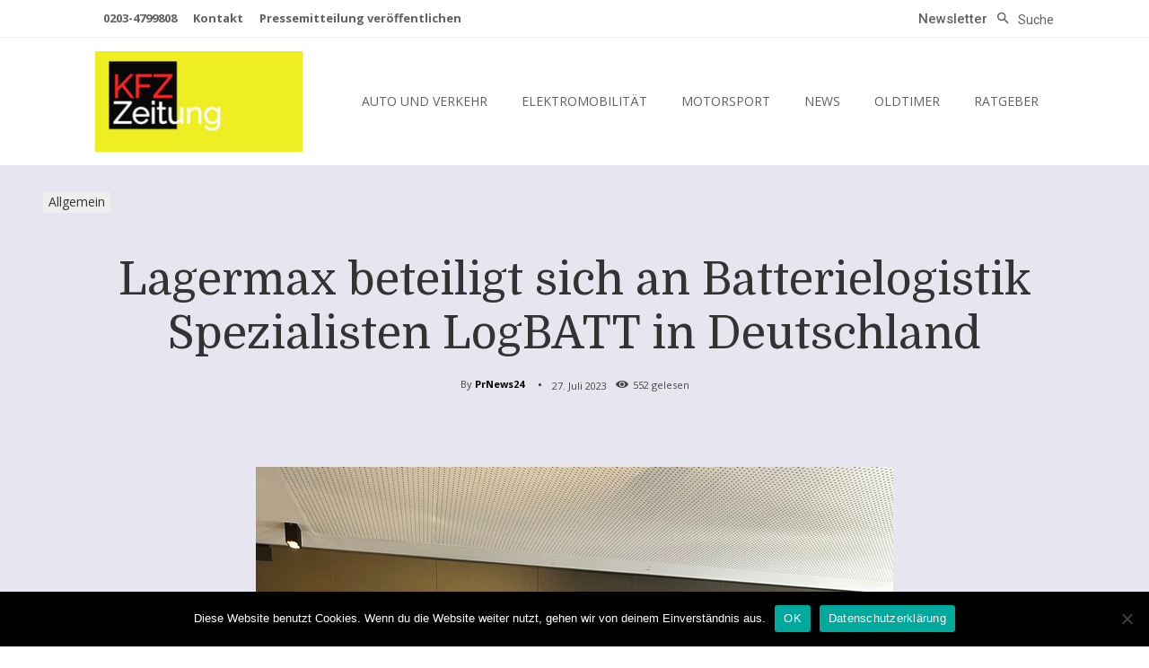

--- FILE ---
content_type: text/html; charset=UTF-8
request_url: https://www.kfzzeitung.com/83440/lagermax-beteiligt-sich-an-batterielogistik-spezialisten-logbatt-in-deutschland/
body_size: 23428
content:
<!doctype html > <!--[if IE 8]><html class="ie8" lang="en"> <![endif]--> <!--[if IE 9]><html class="ie9" lang="en"> <![endif]--> <!--[if gt IE 8]><!--><html lang="de" prefix="og: https://ogp.me/ns#"> <!--<![endif]--><head><link rel="stylesheet" media="print" onload="this.onload=null;this.media='all';" id="ao_optimized_gfonts" href="https://fonts.googleapis.com/css?family=Lato%3A400%7COpen+Sans%3A400%2C600%2C700%7CRoboto%3A400%2C500%2C700%7CHeebo%3A500%2C400%7CDomine%3A400&amp;display=swap"><link media="all" href="https://www.kfzzeitung.com/wp-content/cache/autoptimize/css/autoptimize_c202a69568d60e798460146e98a38d1d.css" rel="stylesheet"><title>Lagermax beteiligt sich an Batterielogistik Spezialisten LogBATT in Deutschland - KFZZEITUNG</title><meta charset="UTF-8" /><meta name="viewport" content="width=device-width, initial-scale=1.0"><link rel="pingback" href="https://www.kfzzeitung.com/xmlrpc.php" /><link rel="icon" type="image/png" href="https://www.kfzzeitung.com/wp-content/uploads/2019/08/favicon-16x16.png"><link rel="apple-touch-icon" sizes="76x76" href="https://www.kfzzeitung.com/wp-content/uploads/2019/08/apple-icon-76x76.png"/><link rel="apple-touch-icon" sizes="120x120" href="https://www.kfzzeitung.com/wp-content/uploads/2019/08/apple-icon-120x120.png"/><link rel="apple-touch-icon" sizes="152x152" href="https://www.kfzzeitung.com/wp-content/uploads/2019/08/apple-icon-152x152.png"/><link rel="apple-touch-icon" sizes="114x114" href="https://www.kfzzeitung.com/wp-content/uploads/2019/08/apple-icon-114x114.png"/><link rel="apple-touch-icon" sizes="144x144" href="https://www.kfzzeitung.com/wp-content/uploads/2019/08/apple-icon-144x144.png"/><meta name="description" content="Lagermax übernimmt rückwirkend mit 1. Juli 2023 die Dreiviertelmehrheit an der LogBATT GmbH in Plochingen. Damit stärkt Lagermax ihre Division Green Logistics"/><meta name="robots" content="follow, index, max-snippet:-1, max-video-preview:-1, max-image-preview:large"/><link rel="canonical" href="https://www.kfzzeitung.com/83440/lagermax-beteiligt-sich-an-batterielogistik-spezialisten-logbatt-in-deutschland/" /><meta property="og:locale" content="de_DE" /><meta property="og:type" content="article" /><meta property="og:title" content="Lagermax beteiligt sich an Batterielogistik Spezialisten LogBATT in Deutschland - KFZZEITUNG" /><meta property="og:description" content="Lagermax übernimmt rückwirkend mit 1. Juli 2023 die Dreiviertelmehrheit an der LogBATT GmbH in Plochingen. Damit stärkt Lagermax ihre Division Green Logistics" /><meta property="og:url" content="https://www.kfzzeitung.com/83440/lagermax-beteiligt-sich-an-batterielogistik-spezialisten-logbatt-in-deutschland/" /><meta property="og:site_name" content="KFZZEITUNG" /><meta property="article:tag" content="Logistik" /><meta property="article:tag" content="Transport" /><meta property="article:tag" content="Wirtschaft" /><meta property="article:section" content="Allgemein" /><meta property="og:image" content="https://www.kfzzeitung.com/wp-content/uploads/2023/07/image-1-86.jpg" /><meta property="og:image:secure_url" content="https://www.kfzzeitung.com/wp-content/uploads/2023/07/image-1-86.jpg" /><meta property="og:image:width" content="710" /><meta property="og:image:height" content="879" /><meta property="og:image:alt" content="Lagermax beteiligt sich an Batterielogistik Spezialisten LogBATT in Deutschland" /><meta property="og:image:type" content="image/jpg" /><meta property="article:published_time" content="2023-07-27T14:11:00+02:00" /><meta name="twitter:card" content="summary_large_image" /><meta name="twitter:title" content="Lagermax beteiligt sich an Batterielogistik Spezialisten LogBATT in Deutschland - KFZZEITUNG" /><meta name="twitter:description" content="Lagermax übernimmt rückwirkend mit 1. Juli 2023 die Dreiviertelmehrheit an der LogBATT GmbH in Plochingen. Damit stärkt Lagermax ihre Division Green Logistics" /><meta name="twitter:image" content="https://www.kfzzeitung.com/wp-content/uploads/2023/07/image-1-86.jpg" /><meta name="twitter:label1" content="Verfasst von" /><meta name="twitter:data1" content="PrNews24" /><meta name="twitter:label2" content="Lesedauer" /><meta name="twitter:data2" content="2 Minuten" /> <script type="application/ld+json" class="rank-math-schema-pro">{"@context":"https://schema.org","@graph":[{"@type":"Organization","@id":"https://www.kfzzeitung.com/#organization","name":"KFZZEITUNG"},{"@type":"WebSite","@id":"https://www.kfzzeitung.com/#website","url":"https://www.kfzzeitung.com","name":"KFZZEITUNG","publisher":{"@id":"https://www.kfzzeitung.com/#organization"},"inLanguage":"de"},{"@type":"ImageObject","@id":"https://www.kfzzeitung.com/wp-content/uploads/2023/07/image-1-86.jpg","url":"https://www.kfzzeitung.com/wp-content/uploads/2023/07/image-1-86.jpg","width":"710","height":"879","inLanguage":"de"},{"@type":"WebPage","@id":"https://www.kfzzeitung.com/83440/lagermax-beteiligt-sich-an-batterielogistik-spezialisten-logbatt-in-deutschland/#webpage","url":"https://www.kfzzeitung.com/83440/lagermax-beteiligt-sich-an-batterielogistik-spezialisten-logbatt-in-deutschland/","name":"Lagermax beteiligt sich an Batterielogistik Spezialisten LogBATT in Deutschland - KFZZEITUNG","datePublished":"2023-07-27T14:11:00+02:00","dateModified":"2023-07-27T14:11:00+02:00","isPartOf":{"@id":"https://www.kfzzeitung.com/#website"},"primaryImageOfPage":{"@id":"https://www.kfzzeitung.com/wp-content/uploads/2023/07/image-1-86.jpg"},"inLanguage":"de"},{"@type":"Person","@id":"https://www.kfzzeitung.com/author/prnews24/","name":"PrNews24","url":"https://www.kfzzeitung.com/author/prnews24/","image":{"@type":"ImageObject","@id":"https://secure.gravatar.com/avatar/19be6e80def8981d53ddef7b933a8846?s=96&amp;d=mm&amp;r=g","url":"https://secure.gravatar.com/avatar/19be6e80def8981d53ddef7b933a8846?s=96&amp;d=mm&amp;r=g","caption":"PrNews24","inLanguage":"de"},"sameAs":["https://prnews24.com"],"worksFor":{"@id":"https://www.kfzzeitung.com/#organization"}},{"@type":"NewsArticle","headline":"Lagermax beteiligt sich an Batterielogistik Spezialisten LogBATT in Deutschland - KFZZEITUNG","datePublished":"2023-07-27T14:11:00+02:00","dateModified":"2023-07-27T14:11:00+02:00","articleSection":"Allgemein","author":{"@id":"https://www.kfzzeitung.com/author/prnews24/","name":"PrNews24"},"publisher":{"@id":"https://www.kfzzeitung.com/#organization"},"description":"Lagermax \u00fcbernimmt r\u00fcckwirkend mit 1. Juli 2023 die Dreiviertelmehrheit an der LogBATT GmbH in Plochingen. Damit st\u00e4rkt Lagermax ihre Division Green Logistics","copyrightYear":"2023","copyrightHolder":{"@id":"https://www.kfzzeitung.com/#organization"},"name":"Lagermax beteiligt sich an Batterielogistik Spezialisten LogBATT in Deutschland - KFZZEITUNG","@id":"https://www.kfzzeitung.com/83440/lagermax-beteiligt-sich-an-batterielogistik-spezialisten-logbatt-in-deutschland/#richSnippet","isPartOf":{"@id":"https://www.kfzzeitung.com/83440/lagermax-beteiligt-sich-an-batterielogistik-spezialisten-logbatt-in-deutschland/#webpage"},"image":{"@id":"https://www.kfzzeitung.com/wp-content/uploads/2023/07/image-1-86.jpg"},"inLanguage":"de","mainEntityOfPage":{"@id":"https://www.kfzzeitung.com/83440/lagermax-beteiligt-sich-an-batterielogistik-spezialisten-logbatt-in-deutschland/#webpage"}}]}</script> <link href='https://fonts.gstatic.com' crossorigin='anonymous' rel='preconnect' /><link rel="alternate" type="application/rss+xml" title="KFZZEITUNG &raquo; Feed" href="https://www.kfzzeitung.com/feed/" /><link rel="alternate" type="application/rss+xml" title="KFZZEITUNG &raquo; Kommentar-Feed" href="https://www.kfzzeitung.com/comments/feed/" /><link rel="alternate" type="application/rss+xml" title="KFZZEITUNG &raquo; Lagermax beteiligt sich an Batterielogistik Spezialisten LogBATT in Deutschland Kommentar-Feed" href="https://www.kfzzeitung.com/83440/lagermax-beteiligt-sich-an-batterielogistik-spezialisten-logbatt-in-deutschland/feed/" /> <script type="text/javascript" id="cookie-notice-front-js-before">var cnArgs = {"ajaxUrl":"https:\/\/www.kfzzeitung.com\/wp-admin\/admin-ajax.php","nonce":"3a13856a5c","hideEffect":"fade","position":"bottom","onScroll":false,"onScrollOffset":100,"onClick":false,"cookieName":"cookie_notice_accepted","cookieTime":2592000,"cookieTimeRejected":2592000,"globalCookie":false,"redirection":false,"cache":false,"revokeCookies":false,"revokeCookiesOpt":"automatic"};</script> <script type="text/javascript" src="https://www.kfzzeitung.com/wp-includes/js/jquery/jquery.min.js" id="jquery-core-js"></script> <link rel="https://api.w.org/" href="https://www.kfzzeitung.com/wp-json/" /><link rel="alternate" title="JSON" type="application/json" href="https://www.kfzzeitung.com/wp-json/wp/v2/posts/83440" /><link rel="EditURI" type="application/rsd+xml" title="RSD" href="https://www.kfzzeitung.com/xmlrpc.php?rsd" /><meta name="generator" content="WordPress 6.6.4" /><link rel='shortlink' href='https://www.kfzzeitung.com/?p=83440' /><link rel="alternate" title="oEmbed (JSON)" type="application/json+oembed" href="https://www.kfzzeitung.com/wp-json/oembed/1.0/embed?url=https%3A%2F%2Fwww.kfzzeitung.com%2F83440%2Flagermax-beteiligt-sich-an-batterielogistik-spezialisten-logbatt-in-deutschland%2F" /><link rel="alternate" title="oEmbed (XML)" type="text/xml+oembed" href="https://www.kfzzeitung.com/wp-json/oembed/1.0/embed?url=https%3A%2F%2Fwww.kfzzeitung.com%2F83440%2Flagermax-beteiligt-sich-an-batterielogistik-spezialisten-logbatt-in-deutschland%2F&#038;format=xml" /> <script>window.tdb_global_vars = {"wpRestUrl":"https:\/\/www.kfzzeitung.com\/wp-json\/","permalinkStructure":"\/%post_id%\/%postname%\/"};
        window.tdb_p_autoload_vars = {"isAjax":false,"isAdminBarShowing":false,"autoloadScrollPercent":50,"postAutoloadStatus":"off","origPostEditUrl":null};</script>  <script>var tdBlocksArray = []; //here we store all the items for the current page

	    // td_block class - each ajax block uses a object of this class for requests
	    function tdBlock() {
		    this.id = '';
		    this.block_type = 1; //block type id (1-234 etc)
		    this.atts = '';
		    this.td_column_number = '';
		    this.td_current_page = 1; //
		    this.post_count = 0; //from wp
		    this.found_posts = 0; //from wp
		    this.max_num_pages = 0; //from wp
		    this.td_filter_value = ''; //current live filter value
		    this.is_ajax_running = false;
		    this.td_user_action = ''; // load more or infinite loader (used by the animation)
		    this.header_color = '';
		    this.ajax_pagination_infinite_stop = ''; //show load more at page x
	    }

        // td_js_generator - mini detector
        ( function () {
            var htmlTag = document.getElementsByTagName("html")[0];

	        if ( navigator.userAgent.indexOf("MSIE 10.0") > -1 ) {
                htmlTag.className += ' ie10';
            }

            if ( !!navigator.userAgent.match(/Trident.*rv\:11\./) ) {
                htmlTag.className += ' ie11';
            }

	        if ( navigator.userAgent.indexOf("Edge") > -1 ) {
                htmlTag.className += ' ieEdge';
            }

            if ( /(iPad|iPhone|iPod)/g.test(navigator.userAgent) ) {
                htmlTag.className += ' td-md-is-ios';
            }

            var user_agent = navigator.userAgent.toLowerCase();
            if ( user_agent.indexOf("android") > -1 ) {
                htmlTag.className += ' td-md-is-android';
            }

            if ( -1 !== navigator.userAgent.indexOf('Mac OS X')  ) {
                htmlTag.className += ' td-md-is-os-x';
            }

            if ( /chrom(e|ium)/.test(navigator.userAgent.toLowerCase()) ) {
               htmlTag.className += ' td-md-is-chrome';
            }

            if ( -1 !== navigator.userAgent.indexOf('Firefox') ) {
                htmlTag.className += ' td-md-is-firefox';
            }

            if ( -1 !== navigator.userAgent.indexOf('Safari') && -1 === navigator.userAgent.indexOf('Chrome') ) {
                htmlTag.className += ' td-md-is-safari';
            }

            if( -1 !== navigator.userAgent.indexOf('IEMobile') ){
                htmlTag.className += ' td-md-is-iemobile';
            }

        })();

        var tdLocalCache = {};

        ( function () {
            "use strict";

            tdLocalCache = {
                data: {},
                remove: function (resource_id) {
                    delete tdLocalCache.data[resource_id];
                },
                exist: function (resource_id) {
                    return tdLocalCache.data.hasOwnProperty(resource_id) && tdLocalCache.data[resource_id] !== null;
                },
                get: function (resource_id) {
                    return tdLocalCache.data[resource_id];
                },
                set: function (resource_id, cachedData) {
                    tdLocalCache.remove(resource_id);
                    tdLocalCache.data[resource_id] = cachedData;
                }
            };
        })();

    
    
var td_viewport_interval_list=[{"limitBottom":767,"sidebarWidth":228},{"limitBottom":1018,"sidebarWidth":300},{"limitBottom":1140,"sidebarWidth":324}];
var td_animation_stack_effect="type0";
var tds_animation_stack=true;
var td_animation_stack_specific_selectors=".entry-thumb, img, .td-lazy-img";
var td_animation_stack_general_selectors=".td-animation-stack img, .td-animation-stack .entry-thumb, .post img, .td-animation-stack .td-lazy-img";
var tdc_is_installed="yes";
var td_ajax_url="https:\/\/www.kfzzeitung.com\/wp-admin\/admin-ajax.php?td_theme_name=Newspaper&v=12.6.3";
var td_get_template_directory_uri="https:\/\/www.kfzzeitung.com\/wp-content\/plugins\/td-composer\/legacy\/common";
var tds_snap_menu="";
var tds_logo_on_sticky="";
var tds_header_style="12";
var td_please_wait="Bitte warten...";
var td_email_user_pass_incorrect="Benutzername oder Passwort falsch!";
var td_email_user_incorrect="E-Mail-Adresse oder Benutzername falsch!";
var td_email_incorrect="E-Mail-Adresse nicht korrekt!";
var td_user_incorrect="Username incorrect!";
var td_email_user_empty="Email or username empty!";
var td_pass_empty="Pass empty!";
var td_pass_pattern_incorrect="Invalid Pass Pattern!";
var td_retype_pass_incorrect="Retyped Pass incorrect!";
var tds_more_articles_on_post_enable="";
var tds_more_articles_on_post_time_to_wait="";
var tds_more_articles_on_post_pages_distance_from_top=0;
var tds_captcha="";
var tds_theme_color_site_wide="#dd3333";
var tds_smart_sidebar="enabled";
var tdThemeName="Newspaper";
var tdThemeNameWl="Newspaper";
var td_magnific_popup_translation_tPrev="Vorherige (Pfeiltaste links)";
var td_magnific_popup_translation_tNext="Weiter (rechte Pfeiltaste)";
var td_magnific_popup_translation_tCounter="%curr% von %total%";
var td_magnific_popup_translation_ajax_tError="Der Inhalt von %url% konnte nicht geladen werden.";
var td_magnific_popup_translation_image_tError="Das Bild #%curr% konnte nicht geladen werden.";
var tdBlockNonce="55189d2718";
var tdMobileMenu="enabled";
var tdMobileSearch="enabled";
var tdDateNamesI18n={"month_names":["Januar","Februar","M\u00e4rz","April","Mai","Juni","Juli","August","September","Oktober","November","Dezember"],"month_names_short":["Jan.","Feb.","M\u00e4rz","Apr.","Mai","Juni","Juli","Aug.","Sep.","Okt.","Nov.","Dez."],"day_names":["Sonntag","Montag","Dienstag","Mittwoch","Donnerstag","Freitag","Samstag"],"day_names_short":["So.","Mo.","Di.","Mi.","Do.","Fr.","Sa."]};
var tdb_modal_confirm="Speichern";
var tdb_modal_cancel="Stornieren";
var tdb_modal_confirm_alt="Ja";
var tdb_modal_cancel_alt="NEIN";
var td_ad_background_click_link="";
var td_ad_background_click_target="";</script> <style>.td-menu-background,.td-search-background{background-image:url('https://www.kfzzeitung.com/wp-content/uploads/2019/06/10.jpg')}ul.sf-menu>.menu-item>a{font-family:Lato;font-size:17px;font-weight:normal;text-transform:capitalize}.sf-menu ul .menu-item a{font-family:Lato;font-size:15px}#td-mobile-nav,#td-mobile-nav .wpb_button,.td-search-wrap-mob{font-family:Lato}.white-popup-block:before{background-image:url('https://www.kfzzeitung.com/wp-content/uploads/2019/06/10.jpg')}:root{--td_excl_label:'EXKLUSIV';--td_theme_color:#dd3333;--td_slider_text:rgba(221,51,51,0.7);--td_mobile_gradient_one_mob:rgba(0,0,0,0.8);--td_mobile_gradient_two_mob:rgba(0,0,0,0.8);--td_mobile_text_active_color:#dd3333;--td_login_hover_background:#ff5151;--td_login_hover_color:#ffffff;--td_login_gradient_one:rgba(0,0,0,0.8);--td_login_gradient_two:rgba(0,0,0,0.8)}.td-header-style-12 .td-header-menu-wrap-full,.td-header-style-12 .td-affix,.td-grid-style-1.td-hover-1 .td-big-grid-post:hover .td-post-category,.td-grid-style-5.td-hover-1 .td-big-grid-post:hover .td-post-category,.td_category_template_3 .td-current-sub-category,.td_category_template_8 .td-category-header .td-category a.td-current-sub-category,.td_category_template_4 .td-category-siblings .td-category a:hover,.td_block_big_grid_9.td-grid-style-1 .td-post-category,.td_block_big_grid_9.td-grid-style-5 .td-post-category,.td-grid-style-6.td-hover-1 .td-module-thumb:after,.tdm-menu-active-style5 .td-header-menu-wrap .sf-menu>.current-menu-item>a,.tdm-menu-active-style5 .td-header-menu-wrap .sf-menu>.current-menu-ancestor>a,.tdm-menu-active-style5 .td-header-menu-wrap .sf-menu>.current-category-ancestor>a,.tdm-menu-active-style5 .td-header-menu-wrap .sf-menu>li>a:hover,.tdm-menu-active-style5 .td-header-menu-wrap .sf-menu>.sfHover>a{background-color:#dd3333}.td_mega_menu_sub_cats .cur-sub-cat,.td-mega-span h3 a:hover,.td_mod_mega_menu:hover .entry-title a,.header-search-wrap .result-msg a:hover,.td-header-top-menu .td-drop-down-search .td_module_wrap:hover .entry-title a,.td-header-top-menu .td-icon-search:hover,.td-header-wrap .result-msg a:hover,.top-header-menu li a:hover,.top-header-menu .current-menu-item>a,.top-header-menu .current-menu-ancestor>a,.top-header-menu .current-category-ancestor>a,.td-social-icon-wrap>a:hover,.td-header-sp-top-widget .td-social-icon-wrap a:hover,.td_mod_related_posts:hover h3>a,.td-post-template-11 .td-related-title .td-related-left:hover,.td-post-template-11 .td-related-title .td-related-right:hover,.td-post-template-11 .td-related-title .td-cur-simple-item,.td-post-template-11 .td_block_related_posts .td-next-prev-wrap a:hover,.td-category-header .td-pulldown-category-filter-link:hover,.td-category-siblings .td-subcat-dropdown a:hover,.td-category-siblings .td-subcat-dropdown a.td-current-sub-category,.footer-text-wrap .footer-email-wrap a,.footer-social-wrap a:hover,.td_module_17 .td-read-more a:hover,.td_module_18 .td-read-more a:hover,.td_module_19 .td-post-author-name a:hover,.td-pulldown-syle-2 .td-subcat-dropdown:hover .td-subcat-more span,.td-pulldown-syle-2 .td-subcat-dropdown:hover .td-subcat-more i,.td-pulldown-syle-3 .td-subcat-dropdown:hover .td-subcat-more span,.td-pulldown-syle-3 .td-subcat-dropdown:hover .td-subcat-more i,.tdm-menu-active-style3 .tdm-header.td-header-wrap .sf-menu>.current-category-ancestor>a,.tdm-menu-active-style3 .tdm-header.td-header-wrap .sf-menu>.current-menu-ancestor>a,.tdm-menu-active-style3 .tdm-header.td-header-wrap .sf-menu>.current-menu-item>a,.tdm-menu-active-style3 .tdm-header.td-header-wrap .sf-menu>.sfHover>a,.tdm-menu-active-style3 .tdm-header.td-header-wrap .sf-menu>li>a:hover{color:#dd3333}.td-mega-menu-page .wpb_content_element ul li a:hover,.td-theme-wrap .td-aj-search-results .td_module_wrap:hover .entry-title a,.td-theme-wrap .header-search-wrap .result-msg a:hover{color:#dd3333!important}.td_category_template_8 .td-category-header .td-category a.td-current-sub-category,.td_category_template_4 .td-category-siblings .td-category a:hover,.tdm-menu-active-style4 .tdm-header .sf-menu>.current-menu-item>a,.tdm-menu-active-style4 .tdm-header .sf-menu>.current-menu-ancestor>a,.tdm-menu-active-style4 .tdm-header .sf-menu>.current-category-ancestor>a,.tdm-menu-active-style4 .tdm-header .sf-menu>li>a:hover,.tdm-menu-active-style4 .tdm-header .sf-menu>.sfHover>a{border-color:#dd3333}.td-header-wrap .td-header-top-menu-full,.td-header-wrap .top-header-menu .sub-menu,.tdm-header-style-1.td-header-wrap .td-header-top-menu-full,.tdm-header-style-1.td-header-wrap .top-header-menu .sub-menu,.tdm-header-style-2.td-header-wrap .td-header-top-menu-full,.tdm-header-style-2.td-header-wrap .top-header-menu .sub-menu,.tdm-header-style-3.td-header-wrap .td-header-top-menu-full,.tdm-header-style-3.td-header-wrap .top-header-menu .sub-menu{background-color:#0a0a0a}.td-header-style-8 .td-header-top-menu-full{background-color:transparent}.td-header-style-8 .td-header-top-menu-full .td-header-top-menu{background-color:#0a0a0a;padding-left:15px;padding-right:15px}.td-header-wrap .td-header-top-menu-full .td-header-top-menu,.td-header-wrap .td-header-top-menu-full{border-bottom:none}.td-header-wrap .td-header-menu-wrap-full,.td-header-menu-wrap.td-affix,.td-header-style-3 .td-header-main-menu,.td-header-style-3 .td-affix .td-header-main-menu,.td-header-style-4 .td-header-main-menu,.td-header-style-4 .td-affix .td-header-main-menu,.td-header-style-8 .td-header-menu-wrap.td-affix,.td-header-style-8 .td-header-top-menu-full{background-color:#dd3333}.td-boxed-layout .td-header-style-3 .td-header-menu-wrap,.td-boxed-layout .td-header-style-4 .td-header-menu-wrap,.td-header-style-3 .td_stretch_content .td-header-menu-wrap,.td-header-style-4 .td_stretch_content .td-header-menu-wrap{background-color:#dd3333!important}@media (min-width:1019px){.td-header-style-1 .td-header-sp-recs,.td-header-style-1 .td-header-sp-logo{margin-bottom:28px}}@media (min-width:768px) and (max-width:1018px){.td-header-style-1 .td-header-sp-recs,.td-header-style-1 .td-header-sp-logo{margin-bottom:14px}}.td-header-style-7 .td-header-top-menu{border-bottom:none}ul.sf-menu>.td-menu-item>a,.td-theme-wrap .td-header-menu-social{font-family:Lato;font-size:17px;font-weight:normal;text-transform:capitalize}.sf-menu ul .td-menu-item a{font-family:Lato;font-size:15px}.td-footer-wrapper,.td-footer-wrapper .td_block_template_7 .td-block-title>*,.td-footer-wrapper .td_block_template_17 .td-block-title,.td-footer-wrapper .td-block-title-wrap .td-wrapper-pulldown-filter{background-color:#000000}.td-sub-footer-container{background-color:#dd3333}.td-sub-footer-container,.td-subfooter-menu li a{color:#ffffff}.td-subfooter-menu li a:hover{color:#ffffff}.block-title>span,.block-title>a,.widgettitle,body .td-trending-now-title,.wpb_tabs li a,.vc_tta-container .vc_tta-color-grey.vc_tta-tabs-position-top.vc_tta-style-classic .vc_tta-tabs-container .vc_tta-tab>a,.td-theme-wrap .td-related-title a,.woocommerce div.product .woocommerce-tabs ul.tabs li a,.woocommerce .product .products h2:not(.woocommerce-loop-product__title),.td-theme-wrap .td-block-title{font-family:Lato;font-size:15px;text-transform:uppercase}.td_mod_mega_menu .item-details a{font-family:Lato;font-size:15px}.td_mega_menu_sub_cats .block-mega-child-cats a{font-family:Lato;font-size:15px}.td_module_wrap .td-module-title{font-family:Lato}.td_module_1 .td-module-title{font-size:21px;line-height:25px;font-weight:bold}.td_module_2 .td-module-title{font-size:21px;line-height:25px;font-weight:bold}.td_module_6 .td-module-title{font-size:16px;line-height:19px;font-weight:bold}.td_block_trending_now .entry-title,.td-theme-slider .td-module-title,.td-big-grid-post .entry-title{font-family:Lato}.td_block_trending_now .entry-title{font-size:16px}.td-big-grid-post.td-big-thumb .td-big-grid-meta,.td-big-thumb .td-big-grid-meta .entry-title{font-family:Lato;font-size:30px;line-height:36px;font-weight:bold}.td-big-grid-post.td-medium-thumb .td-big-grid-meta,.td-medium-thumb .td-big-grid-meta .entry-title{font-family:Lato;font-size:24px;line-height:29px;font-weight:bold}.td-big-grid-post.td-small-thumb .td-big-grid-meta,.td-small-thumb .td-big-grid-meta .entry-title{font-family:Lato;font-size:24px;line-height:29px;font-weight:bold}.td-big-grid-post.td-tiny-thumb .td-big-grid-meta,.td-tiny-thumb .td-big-grid-meta .entry-title{font-family:Lato;font-size:20px;line-height:23px;font-weight:bold}.post .td-post-header .entry-title{font-family:Lato}.td-post-template-3 .td-post-header .entry-title{font-size:60px;line-height:66px;font-weight:bold}.post .td-post-next-prev-content a{font-family:Lato;font-size:18px;font-weight:bold}.td_block_related_posts .entry-title a{font-family:Lato;font-size:16px;font-weight:bold}.widget_archive a,.widget_calendar,.widget_categories a,.widget_nav_menu a,.widget_meta a,.widget_pages a,.widget_recent_comments a,.widget_recent_entries a,.widget_text .textwidget,.widget_tag_cloud a,.widget_search input,.woocommerce .product-categories a,.widget_display_forums a,.widget_display_replies a,.widget_display_topics a,.widget_display_views a,.widget_display_stats{font-family:Lato;font-weight:bold}.td-menu-background,.td-search-background{background-image:url('https://www.kfzzeitung.com/wp-content/uploads/2019/06/10.jpg')}ul.sf-menu>.menu-item>a{font-family:Lato;font-size:17px;font-weight:normal;text-transform:capitalize}.sf-menu ul .menu-item a{font-family:Lato;font-size:15px}#td-mobile-nav,#td-mobile-nav .wpb_button,.td-search-wrap-mob{font-family:Lato}.white-popup-block:before{background-image:url('https://www.kfzzeitung.com/wp-content/uploads/2019/06/10.jpg')}:root{--td_excl_label:'EXKLUSIV';--td_theme_color:#dd3333;--td_slider_text:rgba(221,51,51,0.7);--td_mobile_gradient_one_mob:rgba(0,0,0,0.8);--td_mobile_gradient_two_mob:rgba(0,0,0,0.8);--td_mobile_text_active_color:#dd3333;--td_login_hover_background:#ff5151;--td_login_hover_color:#ffffff;--td_login_gradient_one:rgba(0,0,0,0.8);--td_login_gradient_two:rgba(0,0,0,0.8)}.td-header-style-12 .td-header-menu-wrap-full,.td-header-style-12 .td-affix,.td-grid-style-1.td-hover-1 .td-big-grid-post:hover .td-post-category,.td-grid-style-5.td-hover-1 .td-big-grid-post:hover .td-post-category,.td_category_template_3 .td-current-sub-category,.td_category_template_8 .td-category-header .td-category a.td-current-sub-category,.td_category_template_4 .td-category-siblings .td-category a:hover,.td_block_big_grid_9.td-grid-style-1 .td-post-category,.td_block_big_grid_9.td-grid-style-5 .td-post-category,.td-grid-style-6.td-hover-1 .td-module-thumb:after,.tdm-menu-active-style5 .td-header-menu-wrap .sf-menu>.current-menu-item>a,.tdm-menu-active-style5 .td-header-menu-wrap .sf-menu>.current-menu-ancestor>a,.tdm-menu-active-style5 .td-header-menu-wrap .sf-menu>.current-category-ancestor>a,.tdm-menu-active-style5 .td-header-menu-wrap .sf-menu>li>a:hover,.tdm-menu-active-style5 .td-header-menu-wrap .sf-menu>.sfHover>a{background-color:#dd3333}.td_mega_menu_sub_cats .cur-sub-cat,.td-mega-span h3 a:hover,.td_mod_mega_menu:hover .entry-title a,.header-search-wrap .result-msg a:hover,.td-header-top-menu .td-drop-down-search .td_module_wrap:hover .entry-title a,.td-header-top-menu .td-icon-search:hover,.td-header-wrap .result-msg a:hover,.top-header-menu li a:hover,.top-header-menu .current-menu-item>a,.top-header-menu .current-menu-ancestor>a,.top-header-menu .current-category-ancestor>a,.td-social-icon-wrap>a:hover,.td-header-sp-top-widget .td-social-icon-wrap a:hover,.td_mod_related_posts:hover h3>a,.td-post-template-11 .td-related-title .td-related-left:hover,.td-post-template-11 .td-related-title .td-related-right:hover,.td-post-template-11 .td-related-title .td-cur-simple-item,.td-post-template-11 .td_block_related_posts .td-next-prev-wrap a:hover,.td-category-header .td-pulldown-category-filter-link:hover,.td-category-siblings .td-subcat-dropdown a:hover,.td-category-siblings .td-subcat-dropdown a.td-current-sub-category,.footer-text-wrap .footer-email-wrap a,.footer-social-wrap a:hover,.td_module_17 .td-read-more a:hover,.td_module_18 .td-read-more a:hover,.td_module_19 .td-post-author-name a:hover,.td-pulldown-syle-2 .td-subcat-dropdown:hover .td-subcat-more span,.td-pulldown-syle-2 .td-subcat-dropdown:hover .td-subcat-more i,.td-pulldown-syle-3 .td-subcat-dropdown:hover .td-subcat-more span,.td-pulldown-syle-3 .td-subcat-dropdown:hover .td-subcat-more i,.tdm-menu-active-style3 .tdm-header.td-header-wrap .sf-menu>.current-category-ancestor>a,.tdm-menu-active-style3 .tdm-header.td-header-wrap .sf-menu>.current-menu-ancestor>a,.tdm-menu-active-style3 .tdm-header.td-header-wrap .sf-menu>.current-menu-item>a,.tdm-menu-active-style3 .tdm-header.td-header-wrap .sf-menu>.sfHover>a,.tdm-menu-active-style3 .tdm-header.td-header-wrap .sf-menu>li>a:hover{color:#dd3333}.td-mega-menu-page .wpb_content_element ul li a:hover,.td-theme-wrap .td-aj-search-results .td_module_wrap:hover .entry-title a,.td-theme-wrap .header-search-wrap .result-msg a:hover{color:#dd3333!important}.td_category_template_8 .td-category-header .td-category a.td-current-sub-category,.td_category_template_4 .td-category-siblings .td-category a:hover,.tdm-menu-active-style4 .tdm-header .sf-menu>.current-menu-item>a,.tdm-menu-active-style4 .tdm-header .sf-menu>.current-menu-ancestor>a,.tdm-menu-active-style4 .tdm-header .sf-menu>.current-category-ancestor>a,.tdm-menu-active-style4 .tdm-header .sf-menu>li>a:hover,.tdm-menu-active-style4 .tdm-header .sf-menu>.sfHover>a{border-color:#dd3333}.td-header-wrap .td-header-top-menu-full,.td-header-wrap .top-header-menu .sub-menu,.tdm-header-style-1.td-header-wrap .td-header-top-menu-full,.tdm-header-style-1.td-header-wrap .top-header-menu .sub-menu,.tdm-header-style-2.td-header-wrap .td-header-top-menu-full,.tdm-header-style-2.td-header-wrap .top-header-menu .sub-menu,.tdm-header-style-3.td-header-wrap .td-header-top-menu-full,.tdm-header-style-3.td-header-wrap .top-header-menu .sub-menu{background-color:#0a0a0a}.td-header-style-8 .td-header-top-menu-full{background-color:transparent}.td-header-style-8 .td-header-top-menu-full .td-header-top-menu{background-color:#0a0a0a;padding-left:15px;padding-right:15px}.td-header-wrap .td-header-top-menu-full .td-header-top-menu,.td-header-wrap .td-header-top-menu-full{border-bottom:none}.td-header-wrap .td-header-menu-wrap-full,.td-header-menu-wrap.td-affix,.td-header-style-3 .td-header-main-menu,.td-header-style-3 .td-affix .td-header-main-menu,.td-header-style-4 .td-header-main-menu,.td-header-style-4 .td-affix .td-header-main-menu,.td-header-style-8 .td-header-menu-wrap.td-affix,.td-header-style-8 .td-header-top-menu-full{background-color:#dd3333}.td-boxed-layout .td-header-style-3 .td-header-menu-wrap,.td-boxed-layout .td-header-style-4 .td-header-menu-wrap,.td-header-style-3 .td_stretch_content .td-header-menu-wrap,.td-header-style-4 .td_stretch_content .td-header-menu-wrap{background-color:#dd3333!important}@media (min-width:1019px){.td-header-style-1 .td-header-sp-recs,.td-header-style-1 .td-header-sp-logo{margin-bottom:28px}}@media (min-width:768px) and (max-width:1018px){.td-header-style-1 .td-header-sp-recs,.td-header-style-1 .td-header-sp-logo{margin-bottom:14px}}.td-header-style-7 .td-header-top-menu{border-bottom:none}ul.sf-menu>.td-menu-item>a,.td-theme-wrap .td-header-menu-social{font-family:Lato;font-size:17px;font-weight:normal;text-transform:capitalize}.sf-menu ul .td-menu-item a{font-family:Lato;font-size:15px}.td-footer-wrapper,.td-footer-wrapper .td_block_template_7 .td-block-title>*,.td-footer-wrapper .td_block_template_17 .td-block-title,.td-footer-wrapper .td-block-title-wrap .td-wrapper-pulldown-filter{background-color:#000000}.td-sub-footer-container{background-color:#dd3333}.td-sub-footer-container,.td-subfooter-menu li a{color:#ffffff}.td-subfooter-menu li a:hover{color:#ffffff}.block-title>span,.block-title>a,.widgettitle,body .td-trending-now-title,.wpb_tabs li a,.vc_tta-container .vc_tta-color-grey.vc_tta-tabs-position-top.vc_tta-style-classic .vc_tta-tabs-container .vc_tta-tab>a,.td-theme-wrap .td-related-title a,.woocommerce div.product .woocommerce-tabs ul.tabs li a,.woocommerce .product .products h2:not(.woocommerce-loop-product__title),.td-theme-wrap .td-block-title{font-family:Lato;font-size:15px;text-transform:uppercase}.td_mod_mega_menu .item-details a{font-family:Lato;font-size:15px}.td_mega_menu_sub_cats .block-mega-child-cats a{font-family:Lato;font-size:15px}.td_module_wrap .td-module-title{font-family:Lato}.td_module_1 .td-module-title{font-size:21px;line-height:25px;font-weight:bold}.td_module_2 .td-module-title{font-size:21px;line-height:25px;font-weight:bold}.td_module_6 .td-module-title{font-size:16px;line-height:19px;font-weight:bold}.td_block_trending_now .entry-title,.td-theme-slider .td-module-title,.td-big-grid-post .entry-title{font-family:Lato}.td_block_trending_now .entry-title{font-size:16px}.td-big-grid-post.td-big-thumb .td-big-grid-meta,.td-big-thumb .td-big-grid-meta .entry-title{font-family:Lato;font-size:30px;line-height:36px;font-weight:bold}.td-big-grid-post.td-medium-thumb .td-big-grid-meta,.td-medium-thumb .td-big-grid-meta .entry-title{font-family:Lato;font-size:24px;line-height:29px;font-weight:bold}.td-big-grid-post.td-small-thumb .td-big-grid-meta,.td-small-thumb .td-big-grid-meta .entry-title{font-family:Lato;font-size:24px;line-height:29px;font-weight:bold}.td-big-grid-post.td-tiny-thumb .td-big-grid-meta,.td-tiny-thumb .td-big-grid-meta .entry-title{font-family:Lato;font-size:20px;line-height:23px;font-weight:bold}.post .td-post-header .entry-title{font-family:Lato}.td-post-template-3 .td-post-header .entry-title{font-size:60px;line-height:66px;font-weight:bold}.post .td-post-next-prev-content a{font-family:Lato;font-size:18px;font-weight:bold}.td_block_related_posts .entry-title a{font-family:Lato;font-size:16px;font-weight:bold}.widget_archive a,.widget_calendar,.widget_categories a,.widget_nav_menu a,.widget_meta a,.widget_pages a,.widget_recent_comments a,.widget_recent_entries a,.widget_text .textwidget,.widget_tag_cloud a,.widget_search input,.woocommerce .product-categories a,.widget_display_forums a,.widget_display_replies a,.widget_display_topics a,.widget_display_views a,.widget_display_stats{font-family:Lato;font-weight:bold}</style><link rel="icon" href="https://www.kfzzeitung.com/wp-content/uploads/2025/04/cropped-kfzzeitung-512-1-32x32.jpg" sizes="32x32" /><link rel="icon" href="https://www.kfzzeitung.com/wp-content/uploads/2025/04/cropped-kfzzeitung-512-1-192x192.jpg" sizes="192x192" /><link rel="apple-touch-icon" href="https://www.kfzzeitung.com/wp-content/uploads/2025/04/cropped-kfzzeitung-512-1-180x180.jpg" /><meta name="msapplication-TileImage" content="https://www.kfzzeitung.com/wp-content/uploads/2025/04/cropped-kfzzeitung-512-1-270x270.jpg" /></head><body class="post-template-default single single-post postid-83440 single-format-standard cookies-not-set td-standard-pack lagermax-beteiligt-sich-an-batterielogistik-spezialisten-logbatt-in-deutschland global-block-template-1 td-medicine tdb_template_83948 tdb-template  tdc-header-template  tdc-footer-template td-animation-stack-type0 td-full-layout" itemscope="itemscope" itemtype="https://schema.org/WebPage"><div class="td-scroll-up  td-hide-scroll-up-on-mob" style="display:none;"><i class="td-icon-menu-up"></i></div><div class="td-menu-background" style="visibility:hidden"></div><div id="td-mobile-nav" style="visibility:hidden"><div class="td-mobile-container"><div class="td-menu-socials-wrap"><div class="td-menu-socials"> <span class="td-social-icon-wrap"> <a target="_blank" href="#" title="Facebook"> <i class="td-icon-font td-icon-facebook"></i> <span style="display: none">Facebook</span> </a> </span> <span class="td-social-icon-wrap"> <a target="_blank" href="#" title="Instagram"> <i class="td-icon-font td-icon-instagram"></i> <span style="display: none">Instagram</span> </a> </span> <span class="td-social-icon-wrap"> <a target="_blank" href="#" title="Twitter"> <i class="td-icon-font td-icon-twitter"></i> <span style="display: none">Twitter</span> </a> </span> <span class="td-social-icon-wrap"> <a target="_blank" href="#" title="Vimeo"> <i class="td-icon-font td-icon-vimeo"></i> <span style="display: none">Vimeo</span> </a> </span> <span class="td-social-icon-wrap"> <a target="_blank" href="#" title="Youtube"> <i class="td-icon-font td-icon-youtube"></i> <span style="display: none">Youtube</span> </a> </span></div><div class="td-mobile-close"> <span><i class="td-icon-close-mobile"></i></span></div></div><div class="td-menu-login-section"><div class="td-guest-wrap"><div class="td-menu-login"><a id="login-link-mob">Anmelden</a></div></div></div><div class="td-mobile-content"><div class="menu-td-demo-header-menu-container"><ul id="menu-td-demo-header-menu-2" class="td-mobile-main-menu"><li class="menu-item menu-item-type-taxonomy menu-item-object-category menu-item-first menu-item-57863"><a title="Auto und Verkehr" href="https://www.kfzzeitung.com/auto-und-verkehr/" data-wpel-link="internal" target="_self" rel="follow noopener noreferrer">Auto und Verkehr</a></li><li class="menu-item menu-item-type-taxonomy menu-item-object-category menu-item-57864"><a title="Elektromobilität" href="https://www.kfzzeitung.com/elektromobilitaet/" data-wpel-link="internal" target="_self" rel="follow noopener noreferrer">Elektromobilität</a></li><li class="menu-item menu-item-type-taxonomy menu-item-object-category menu-item-57865"><a title="Motorsport" href="https://www.kfzzeitung.com/motorsport/" data-wpel-link="internal" target="_self" rel="follow noopener noreferrer">Motorsport</a></li><li class="menu-item menu-item-type-taxonomy menu-item-object-category menu-item-57866"><a title="NEWS" href="https://www.kfzzeitung.com/news/" data-wpel-link="internal" target="_self" rel="follow noopener noreferrer">NEWS</a></li><li class="menu-item menu-item-type-taxonomy menu-item-object-category menu-item-57867"><a title="Oldtimer" href="https://www.kfzzeitung.com/oldtimer/" data-wpel-link="internal" target="_self" rel="follow noopener noreferrer">Oldtimer</a></li><li class="menu-item menu-item-type-taxonomy menu-item-object-category menu-item-57868"><a title="Ratgeber" href="https://www.kfzzeitung.com/ratgeber/" data-wpel-link="internal" target="_self" rel="follow noopener noreferrer">Ratgeber</a></li></ul></div></div></div><div id="login-form-mobile" class="td-register-section"><div id="td-login-mob" class="td-login-animation td-login-hide-mob"><div class="td-login-close"> <span class="td-back-button"><i class="td-icon-read-down"></i></span><div class="td-login-title">Anmelden</div><div class="td-mobile-close"> <span><i class="td-icon-close-mobile"></i></span></div></div><form class="td-login-form-wrap" action="#" method="post"><div class="td-login-panel-title"><span>Herzlich willkommen!</span>Melde dich in deinem Konto an</div><div class="td_display_err"></div><div class="td-login-inputs"><input class="td-login-input" autocomplete="username" type="text" name="login_email" id="login_email-mob" value="" required><label for="login_email-mob">Ihr Benutzername</label></div><div class="td-login-inputs"><input class="td-login-input" autocomplete="current-password" type="password" name="login_pass" id="login_pass-mob" value="" required><label for="login_pass-mob">Ihr Passwort</label></div> <input type="button" name="login_button" id="login_button-mob" class="td-login-button" value="Anmelden"><div class="td-login-info-text"> <a href="#" id="forgot-pass-link-mob">Passwort vergessen?</a></div><div class="td-login-register-link"></div></form></div><div id="td-forgot-pass-mob" class="td-login-animation td-login-hide-mob"><div class="td-forgot-pass-close"> <a href="#" aria-label="Back" class="td-back-button"><i class="td-icon-read-down"></i></a><div class="td-login-title">Passwort-Wiederherstellung</div></div><div class="td-login-form-wrap"><div class="td-login-panel-title">Passwort zurücksetzen</div><div class="td_display_err"></div><div class="td-login-inputs"><input class="td-login-input" type="text" name="forgot_email" id="forgot_email-mob" value="" required><label for="forgot_email-mob">Ihre E-Mail-Adresse</label></div> <input type="button" name="forgot_button" id="forgot_button-mob" class="td-login-button" value="Senden Sie mein Passwort"></div></div></div></div><div class="td-search-background" style="visibility:hidden"></div><div class="td-search-wrap-mob" style="visibility:hidden"><div class="td-drop-down-search"><form method="get" class="td-search-form" action="https://www.kfzzeitung.com/"><div class="td-search-close"> <span><i class="td-icon-close-mobile"></i></span></div><div role="search" class="td-search-input"> <span>Suche</span> <input id="td-header-search-mob" type="text" value="" name="s" autocomplete="off" /></div></form><div id="td-aj-search-mob" class="td-ajax-search-flex"></div></div></div><div id="td-outer-wrap" class="td-theme-wrap"><div class="td-header-template-wrap" style="position: relative"><div class="td-header-mobile-wrap "><div id="tdi_1" class="tdc-zone"><div class="tdc_zone tdi_2  wpb_row td-pb-row"  ><div id="tdi_3" class="tdc-row"><div class="vc_row tdi_4  wpb_row td-pb-row tdc-element-style" ><div class="tdi_3_rand_style td-element-style" ></div><div class="vc_column tdi_6  wpb_column vc_column_container tdc-column td-pb-span4"><div class="wpb_wrapper" ><div class="td_block_wrap tdb_mobile_menu tdi_7 td-pb-border-top td_block_template_1 tdb-header-align"  data-td-block-uid="tdi_7" ><div class="tdb-block-inner td-fix-index"><span class="tdb-mobile-menu-button"><span class="tdb-mobile-menu-icon tdb-mobile-menu-icon-svg" ><svg version="1.1" xmlns="http://www.w3.org/2000/svg" viewBox="0 0 1024 1024"><path d="M136.509 145.673h171.039v170.998h-171.039v-170.998zM426.455 145.673h171.069v170.998h-171.069v-170.998zM716.452 145.673h171.039v170.998h-171.039v-170.998zM136.509 435.598h171.039v171.059h-171.039v-171.059zM136.509 725.574h171.039v171.039h-171.039v-171.039zM426.455 435.598h171.069v171.059h-171.069v-171.059zM426.455 725.574h171.069v171.039h-171.069v-171.039zM716.452 435.598h171.039v171.059h-171.039v-171.059zM716.452 725.574h171.039v171.039h-171.039v-171.039z"></path></svg></span></span></div></div></div></div><div class="vc_column tdi_9  wpb_column vc_column_container tdc-column td-pb-span4"><div class="wpb_wrapper" ><div class="td_block_wrap tdb_header_logo tdi_10 td-pb-border-top td_block_template_1 tdb-header-align"  data-td-block-uid="tdi_10" ><div class="tdi_10_rand_style td-element-style"></div><div class="tdb-block-inner td-fix-index"><a class="tdb-logo-a" href="https://www.kfzzeitung.com/" data-wpel-link="internal" target="_self" rel="follow noopener noreferrer"><span class="tdb-logo-img-wrap"><img class="tdb-logo-img" src="https://www.kfzzeitung.com/wp-content/uploads/2019/08/Kfzzeitung-300x211.png" alt="Logo"  title=""  /></span></a></div></div></div></div><div class="vc_column tdi_12  wpb_column vc_column_container tdc-column td-pb-span4"><div class="wpb_wrapper" ><div class="td_block_wrap tdb_mobile_search tdi_13 td-pb-border-top td_block_template_1 tdb-header-align"  data-td-block-uid="tdi_13" ><div class="tdb-block-inner td-fix-index"><span class="tdb-header-search-button-mob dropdown-toggle" data-toggle="dropdown"><i class="tdb-mobile-search-icon td-icon-search"></i></span></div></div></div></div></div></div></div></div></div><div class="td-header-desktop-wrap "><div id="tdi_14" class="tdc-zone"><div class="tdc_zone tdi_15  wpb_row td-pb-row tdc-element-style"  ><div class="tdi_14_rand_style td-element-style" ></div><div id="tdi_16" class="tdc-row"><div class="vc_row tdi_17  wpb_row td-pb-row" ><div class="vc_column tdi_19  wpb_column vc_column_container tdc-column td-pb-span12"><div class="wpb_wrapper" ><div class="td_block_wrap tdb_mobile_horiz_menu tdi_20 td-pb-border-top td_block_template_1 tdb-header-align"  data-td-block-uid="tdi_20"  style=" z-index: 999;"><div id=tdi_20 class="td_block_inner td-fix-index"><div class="menu-td-demo-top-menu-container"><ul id="menu-td-demo-top-menu" class="tdb-horiz-menu"><li id="menu-item-57849" class="menu-item menu-item-type-custom menu-item-object-custom menu-item-57849"><a title="				0203-4799808		" href="#"><div class="tdb-menu-item-text">0203-4799808</div></a></li><li id="menu-item-57855" class="menu-item menu-item-type-post_type menu-item-object-page menu-item-57855"><a title="Kontakt					" href="https://www.kfzzeitung.com/contact/" data-wpel-link="internal" target="_self" rel="follow noopener noreferrer"><div class="tdb-menu-item-text">Kontakt</div></a></li><li id="menu-item-58375" class="menu-item menu-item-type-custom menu-item-object-custom menu-item-58375"><a title="Pressemitteilung veröffentlichen" target="_blank" href="https://www.carpr.de/kostenlose-pressemeldung-veroeffentlichen/" data-wpel-link="external" rel="nofollow external noopener noreferrer"><div class="tdb-menu-item-text">Pressemitteilung veröffentlichen</div></a></li></ul></div></div></div><div class="tdm_block td_block_wrap td_block_wrap tdm_block_popup tdi_21 td-pb-border-top td_block_template_1"  data-td-block-uid="tdi_21" > <script>var block_tdi_21 = new tdBlock();
block_tdi_21.id = "tdi_21";
block_tdi_21.atts = '{"button_text":"Newsletter","button_size":"tdm-btn-lg","modal_align":"center-center","overlay_bg":"rgba(0,0,0,0.85)","modal_id":"td_m_38ad","page_id":"233","trigg_btn_enable":"yes","tdc_css":"eyJhbGwiOnsibWFyZ2luLWJvdHRvbSI6IjAiLCJtYXJnaW4tbGVmdCI6ImF1dG8iLCJkaXNwbGF5IjoiIn0sInBvcnRyYWl0Ijp7ImRpc3BsYXkiOiIifSwicG9ydHJhaXRfbWF4X3dpZHRoIjoxMDE4LCJwb3J0cmFpdF9taW5fd2lkdGgiOjc2OH0=","tds_button":"tds_button5","tds_button5-text_color":"[base64]","tds_button5-text_hover_color":"#eeeeee","tds_button5-f_btn_text_font_size":"eyJsYW5kc2NhcGUiOiIxMCIsInBvcnRyYWl0IjoiMTAifQ==","show_modal_composer":"yes","all_head_border":"0","all_head_border_style":"dashed","modal_bg":"#3e1322","header_pos":"over-content","block_type":"tdm_block_popup","close_modals":"","separator":"","content_source":"page","content_load":"","source_modal_id":"","custom_code":"","button_url":"","button_open_in_new_window":"","button_url_rel":"","button_tdicon":"","button_icon_aria":"","button_icon_size":"","button_icon_position":"","button_icon_space":"14","icon_align":"0","button_width":"","button_padding":"","btn_display":"","btn_float_right":"","btn_align_horiz":"content-horiz-left","ga_event_action":"","ga_event_category":"","ga_event_label":"","fb_pixel_event_name":"","fb_pixel_event_content_name":"","trigg_page_load_enable":"","modal_open_delay":"","modal_close_after":"","modal_prevent_open":"","trigg_cursor_area_enable":"","area_vertical_space":"200","modal_area_prevent_open":"","trigg_scroll_enable":"","scroll_distance":"","modal_scroll_prevent_open":"","open_position":"over-screen","modal_transition":"","site_scroll":"","modal_space":"","modal_width":"","modal_height":"","all_modal_border":"","all_modal_border_style":"solid","modal_border_radius":"","show_header":"","head_title":"","head_title_url":"","head_title_url_target":"","head_tdicon":"","head_icon_size":"","head_icon_align":"0","head_padd":"","body_padd":"","hide_for_user_type":"","logged_plan_id":"","author_plan_id":"","all_modal_border_color":"","modal_shadow_shadow_header":"","modal_shadow_shadow_title":"Modal shadow","modal_shadow_shadow_size":"","modal_shadow_shadow_offset_horizontal":"","modal_shadow_shadow_offset_vertical":"","modal_shadow_shadow_spread":"","modal_shadow_shadow_color":"","head_title_color":"","head_title_url_color":"","head_title_url_color_h":"","head_icon_color":"","head_icon_color_h":"","head_bg":"","all_head_border_color":"","f_head_font_header":"","f_head_font_title":"Header title text","f_head_font_settings":"","f_head_font_family":"","f_head_font_size":"","f_head_font_line_height":"","f_head_font_style":"","f_head_font_weight":"","f_head_font_transform":"","f_head_font_spacing":"","f_head_":"","body_bg":"","el_class":"","css":"","block_template_id":"","td_column_number":3,"header_color":"","ajax_pagination_infinite_stop":"","offset":"","limit":"5","td_ajax_preloading":"","td_ajax_filter_type":"","td_filter_default_txt":"","td_ajax_filter_ids":"","color_preset":"","ajax_pagination":"","ajax_pagination_next_prev_swipe":"","border_top":"","class":"tdi_21","tdc_css_class":"tdi_21","tdc_css_class_style":"tdi_21_rand_style"}';
block_tdi_21.td_column_number = "3";
block_tdi_21.block_type = "tdm_block_popup";
block_tdi_21.post_count = "5";
block_tdi_21.found_posts = "12426";
block_tdi_21.header_color = "";
block_tdi_21.ajax_pagination_infinite_stop = "";
block_tdi_21.max_num_pages = "2486";
tdBlocksArray.push(block_tdi_21);</script> <div class="tds-button td-fix-index"><a href="#"  title="Newsletter" class="tds-button5 tdm-btn tdm-btn-lg tdi_22 " ><span class="tdm-btn-text">Newsletter</span></a></div><div id="tdm-popup-modal-td_m_38ad" class="tdm-popup-modal-wrap tdm-popup-modal-over-screen" style="display:none;" ><div class="tdm-popup-modal-bg"></div><div class="tdm-popup-modal td-theme-wrap"><div class="tdm-pm-header"><div class="tdm-pmh-close" ><i class="td-icon-modal-close"></i></div></div><div class="tdm-pm-body"></div></div></div></div><div class="td_block_wrap tdb_header_search tdi_23 tdb-header-search-trigger-enabled td-pb-border-top td_block_template_1 tdb-header-align"  data-td-block-uid="tdi_23" ><div class="tdb-block-inner td-fix-index"><div class="tdb-drop-down-search" aria-labelledby="td-header-search-button"><div class="tdb-drop-down-search-inner"><form method="get" class="tdb-search-form" action="https://www.kfzzeitung.com/"><div class="tdb-search-form-inner"><input class="tdb-head-search-form-input" placeholder=" " type="text" value="" name="s" autocomplete="off" /><button class="wpb_button wpb_btn-inverse btn tdb-head-search-form-btn" title="Search" type="submit"><span>Suche</span></button></div></form><div class="tdb-aj-search"></div></div></div><a href="#" role="button" aria-label="Search" class="tdb-head-search-btn dropdown-toggle" data-toggle="dropdown"><i class="tdb-search-icon td-icon-search"></i><span class="tdb-search-txt">Suche</span></a></div></div></div></div></div></div><div id="tdi_24" class="tdc-row stretch_row_content td-stretch-content"><div class="vc_row tdi_25  wpb_row td-pb-row" ><div class="vc_column tdi_27  wpb_column vc_column_container tdc-column td-pb-span12"><div class="wpb_wrapper" ><div class="wpb_wrapper td_block_separator td_block_wrap vc_separator tdi_29  td_separator_solid td_separator_center"><span style="border-color:#eeeeee;border-width:1px;width:100%;"></span></div></div></div></div></div><div id="tdi_30" class="tdc-row tdc-row-is-sticky tdc-rist-top stretch_row"><div class="vc_row tdi_31  wpb_row td-pb-row tdc-element-style" ><div class="tdi_30_rand_style td-element-style" ></div><div class="vc_column tdi_33  wpb_column vc_column_container tdc-column td-pb-span3"><div class="wpb_wrapper" ><div class="td_block_wrap tdb_header_logo tdi_34 td-pb-border-top td_block_template_1 tdb-header-align"  data-td-block-uid="tdi_34" ><div class="tdi_34_rand_style td-element-style"></div><div class="tdb-block-inner td-fix-index"><a class="tdb-logo-a" href="https://www.kfzzeitung.com/" data-wpel-link="internal" target="_self" rel="follow noopener noreferrer"><span class="tdb-logo-img-wrap"><img class="tdb-logo-img" src="https://www.kfzzeitung.com/wp-content/uploads/2019/08/Kfzzeitung.png" alt="Logo"  title=""  width="400" height="281" /></span></a></div></div></div></div><div class="vc_column tdi_36  wpb_column vc_column_container tdc-column td-pb-span9"><div class="wpb_wrapper" ><div class="td_block_wrap tdb_header_menu tdi_37 tds_menu_active1 tds_menu_sub_active1 td-pb-border-top td_block_template_1 tdb-header-align"  data-td-block-uid="tdi_37"  style=" z-index: 999;"><div id=tdi_37 class="td_block_inner td-fix-index"><div class="tdb-main-sub-icon-fake"><i class="tdb-sub-menu-icon td-icon-down tdb-main-sub-menu-icon"></i></div><div class="tdb-sub-icon-fake"><i class="tdb-sub-menu-icon td-icon-right-arrow"></i></div><ul id="menu-td-demo-header-menu-3" class="tdb-block-menu tdb-menu tdb-menu-items-visible"><li class="menu-item menu-item-type-taxonomy menu-item-object-category tdb-cur-menu-item menu-item-first tdb-menu-item-button tdb-menu-item tdb-normal-menu menu-item-57863"><a title="Auto und Verkehr" href="https://www.kfzzeitung.com/auto-und-verkehr/" data-wpel-link="internal" target="_self" rel="follow noopener noreferrer"><div class="tdb-menu-item-text">Auto und Verkehr</div></a></li><li class="menu-item menu-item-type-taxonomy menu-item-object-category tdb-menu-item-button tdb-menu-item tdb-normal-menu menu-item-57864"><a title="Elektromobilität" href="https://www.kfzzeitung.com/elektromobilitaet/" data-wpel-link="internal" target="_self" rel="follow noopener noreferrer"><div class="tdb-menu-item-text">Elektromobilität</div></a></li><li class="menu-item menu-item-type-taxonomy menu-item-object-category tdb-menu-item-button tdb-menu-item tdb-normal-menu menu-item-57865"><a title="Motorsport" href="https://www.kfzzeitung.com/motorsport/" data-wpel-link="internal" target="_self" rel="follow noopener noreferrer"><div class="tdb-menu-item-text">Motorsport</div></a></li><li class="menu-item menu-item-type-taxonomy menu-item-object-category tdb-menu-item-button tdb-menu-item tdb-normal-menu menu-item-57866"><a title="NEWS" href="https://www.kfzzeitung.com/news/" data-wpel-link="internal" target="_self" rel="follow noopener noreferrer"><div class="tdb-menu-item-text">NEWS</div></a></li><li class="menu-item menu-item-type-taxonomy menu-item-object-category tdb-menu-item-button tdb-menu-item tdb-normal-menu menu-item-57867"><a title="Oldtimer" href="https://www.kfzzeitung.com/oldtimer/" data-wpel-link="internal" target="_self" rel="follow noopener noreferrer"><div class="tdb-menu-item-text">Oldtimer</div></a></li><li class="menu-item menu-item-type-taxonomy menu-item-object-category tdb-menu-item-button tdb-menu-item tdb-normal-menu menu-item-57868"><a title="Ratgeber" href="https://www.kfzzeitung.com/ratgeber/" data-wpel-link="internal" target="_self" rel="follow noopener noreferrer"><div class="tdb-menu-item-text">Ratgeber</div></a></li></ul></div></div></div></div></div></div></div></div></div></div><div id="tdb-autoload-article" data-autoload="off" data-autoload-org-post-id="83440" data-autoload-type="" data-autoload-count="5" ><div class="td-main-content-wrap td-container-wrap"><div class="tdc-content-wrap"><article id="template-id-83948"
 class="post-83948 tdb_templates type-tdb_templates status-publish post"                    itemscope itemtype="https://schema.org/Article"                                                                            ><div id="tdi_40" class="tdc-zone"><div class="tdc_zone tdi_41  wpb_row td-pb-row"  ><div id="tdi_42" class="tdc-row stretch_row_content td-stretch-content"><div class="vc_row tdi_43  wpb_row td-pb-row tdc-element-style" ><div class="tdi_42_rand_style td-element-style" ></div><div class="vc_column tdi_45  wpb_column vc_column_container tdc-column td-pb-span12"><div class="wpb_wrapper" ><div class="td_block_wrap tdb_single_categories tdi_46 td-pb-border-top td_block_template_1 "   data-td-block-uid="tdi_46" ><div class="tdb-category td-fix-index"><a class="tdb-entry-category" href="https://www.kfzzeitung.com/allgemein/" data-wpel-link="internal" target="_self" rel="follow noopener noreferrer"><span class="tdb-cat-bg"></span>Allgemein</a></div></div><div class="td_block_wrap tdb_title tdi_47 tdb-single-title td-pb-border-top td_block_template_1"  data-td-block-uid="tdi_47" ><div class="tdb-block-inner td-fix-index"><h1 class="tdb-title-text">Lagermax beteiligt sich an Batterielogistik Spezialisten LogBATT in Deutschland</h1><div></div><div class="tdb-title-line"></div></div></div></div></div></div></div><div id="tdi_49" class="tdc-row stretch_row_content td-stretch-content"><div class="vc_row tdi_50  wpb_row td-pb-row tdc-element-style tdc-row-content-vert-center" ><div class="tdi_49_rand_style td-element-style" ></div><div class="vc_column tdi_52  wpb_column vc_column_container tdc-column td-pb-span12"><div class="wpb_wrapper" ><div class="td_block_wrap tdb_single_author tdi_53 td-pb-border-top td_block_template_1 tdb-post-meta"  data-td-block-uid="tdi_53" ><div class="tdb-block-inner td-fix-index"><div class="tdb-author-name-wrap"><span class="tdb-author-by">By</span> <a class="tdb-author-name" href="https://www.kfzzeitung.com/author/prnews24/" data-wpel-link="internal" target="_self" rel="follow noopener noreferrer">PrNews24</a></div></div></div><div class="td_block_wrap tdb_single_date tdi_54 td-pb-border-top td_block_template_1 tdb-post-meta"  data-td-block-uid="tdi_54" ><div class="tdb-block-inner td-fix-index"><i class="tdb-date-icon td-icon-circle-full"></i><time class="entry-date updated td-module-date" datetime="2023-07-27T14:11:00+02:00">27. Juli 2023</time></div></div><div class="td_block_wrap tdb_single_post_views tdi_55 td-pb-border-top td_block_template_1 tdb-post-meta"  data-td-block-uid="tdi_55" ><div class="tdb-block-inner td-fix-index"><i class="tdb-views-icon td-icon-views"></i><span class="td-nr-views-83440">552</span><span class="tdb-add-text"> gelesen </span></div></div></div></div></div></div><div id="tdi_56" class="tdc-row stretch_row_content td-stretch-content"><div class="vc_row tdi_57  wpb_row td-pb-row tdc-element-style" ><div class="tdi_56_rand_style td-element-style" ></div><div class="vc_column tdi_59  wpb_column vc_column_container tdc-column td-pb-span12"><div class="wpb_wrapper" ><div class="td_block_wrap tdb_single_featured_image tdi_60 tdb-content-horiz-center td-pb-border-top td_block_template_1"  data-td-block-uid="tdi_60" ><div class="tdb-block-inner td-fix-index"> <img 
 width="710" 
 height="879" 
 class="entry-thumb" 
 src="https://www.kfzzeitung.com/wp-content/uploads/2023/07/image-1-86.jpg" srcset="https://www.kfzzeitung.com/wp-content/uploads/2023/07/image-1-86.jpg 710w, https://www.kfzzeitung.com/wp-content/uploads/2023/07/image-1-86-242x300.jpg 242w, https://www.kfzzeitung.com/wp-content/uploads/2023/07/image-1-86-324x400.jpg 324w, https://www.kfzzeitung.com/wp-content/uploads/2023/07/image-1-86-696x862.jpg 696w" sizes="(max-width: 710px) 100vw, 710px" 
 alt="" 
 title="image-.jpg"
 /></div></div></div></div></div></div><div id="tdi_61" class="tdc-row"><div class="vc_row tdi_62  wpb_row td-pb-row" ><div class="vc_column tdi_64  wpb_column vc_column_container tdc-column td-pb-span12"><div class="wpb_wrapper" ><div class="td_block_wrap td_block_raw_css tdi_65 td-pb-border-top td_block_template_1"  data-td-block-uid="tdi_65" ><div id=tdi_65 class="td_block_inner td-fix-index"></div></div><div class="td_block_wrap tdb_single_toc tdi_66 td-pb-border-top td_block_template_1"  data-td-block-uid="tdi_66" ><div class="tdb-block-inner td-fix-index"><div class="tdb-stoc-title">Themenübersicht</div><ul><li><a href="#der-transport-und-die-lagerung-von-lithium-ionen-batterien-gilt-als-gefahrgut">Der Transport und die Lagerung von Lithium-Ionen-Batterien gilt als Gefahrgut.</a></li><li><a href="#fact-box-lagermax-group">Fact Box – Lagermax Group</a><ul><li><a href="#fact-box-logbatt">Fact Box – LogBATT</a></li></ul></li><li><a href="#lagermax-corporate-communication">Lagermax Corporate Communication</a></li></ul></div></div><div class="td_block_wrap tdb_single_content tdi_67 td-pb-border-top td_block_template_1 td-post-content tagdiv-type"  data-td-block-uid="tdi_67" ><div class="tdb-block-inner td-fix-index"><p><b>Lagermax übernimmt rückwirkend mit 1. Juli 2023 die Dreiviertelmehrheit an der LogBATT GmbH in Plochingen. Damit stärkt Lagermax ihre Division Green Logistics und ergänzt die Sparten Entsorgungslogistik und Recycling um die Sparte Batterielogistik.</b></p><p>Die LogBATT GmbH wurde 2017 gegründet. Die beiden bisherigen Alleingesellschafter, Philpp Helmle und Eduard Schönmeier, haben eine langjährige Expertise in der Entwicklung von Lösungen im Bereich Logistik von Lithium-Ionen-Batterien, insbesondere in der Automobilindustrie. Mit LogBATT haben sie sich auf die Gesamtlösung von Lithium-Ionen-Batterielogistik spezialisiert, um ihren Kunden einzigartige und professionelle Lösungen über die komplette Batterie-Supply-Chain anbieten zu können.</p><p>Eine weitere Besonderheit sind die selbst entwickelten Transport- und Lagerbehälter in verschiedenen Größen für Batterien, Module und Zellen. Diese sind nicht nur für den Transport und die Lagerung von neuen Batterien geeignet, sondern können insbesondere auch für kritisch defekte bzw. beschädigte Batterien eingesetzt werden. Entwickelt wurden diese Boxen nach neuesten gefahrgutrechtlichen Auflagen des ADR 2023 und sind durch die Bundesanstalt für Materialforschung und -prüfung (BAM) zertifiziert.</p><h2  id="der-transport-und-die-lagerung-von-lithium-ionen-batterien-gilt-als-gefahrgut">Der Transport und die Lagerung von Lithium-Ionen-Batterien gilt als Gefahrgut.</h2><p>Ein Bereich in dem die Lagermax Logistics Austria GmbH seit vielen Jahrzehnten hohe Expertise mitbringt.</p><p>„Mit dem dichten Europa-Netzwerk von Lagermax sowie Kompetenz im Bereich Entsorgungslogistik und Recycling bietet sich für die LogBATT GmbH ein ideales Umfeld um diesen stark wachsenden Geschäftsbereich über die Landesgrenzen hinaus weiter zu entwickeln“, so Geschäftsführer Philipp Helmle.</p><p>Die Lagermax Group bedient mit seinen Geschäftsfeldern Lagermax Logistics, Autologistik sowie AED Alltime Express Distribution viele OEM sowie Kunden der Automobilwirtschaft sowohl in der Beschaffungs- als auch in der Distributionslogistik. Damit ist die Beteiligung an der LogBATT eine ideale Ergänzung und Abrundung des Logistikportfolios. „Beste Voraussetzungen die Expansionsstrategie fortzusetzten und sich als führender Anbieter von Batterielogistik in Europa zu positionieren.“ führt Alexander Friesz, Vorstand der Lagermax Group aus. „Wir sehen mit Lagermax sehr viele Synergien und haben durch diese strategische Partnerschaft einen großen Schritt in Richtung unserer Vision, Europas größter Logistiker für Lithium-Ionen-Batterien, gemacht“, ergänzt Eduard Schönmeier.</p><p>Die beiden bisherigen Gesellschafter Philipp Helmle und Eduard Schönmeier halten weiterhin Anteile und bleiben als Geschäftsführer der LogBATT GmbH für die Weiterentwicklung und Expansion des zukunftsträchtigen Unternehmens an Bord.</p><h2  id="fact-box-lagermax-group">Fact Box – Lagermax Group</h2><p>Die Lagermax Group bietet mit über 60 eigenen Standorten in 14 Ländern Europas ein ausgereiftes Distributionsnetz für alle Kundenwünsche. Das Unternehmen erwirtschaftete 2022 einen Gesamtumsatz von 650 Millionen Euro und beschäftigt rund 3.800 Mitarbeiterinnen und Mitarbeiter.</p><h3  id="fact-box-logbatt">Fact Box – LogBATT</h3><p>Die LogBATT GmbH beschäftigt ca. 35 Mitarbeiter*innen und erwirtschaftete 2022 einen Umsatz von 8,7 Millionen Euro. Am Standort Plochingen bei Stuttgart stehen neben dem Head Office, Produktionsstätten, Logistik, sowie ein Entwicklungszentrum zur Verfügung. Ein Zwischenlager befindet sich in Bispingen und Leipzig.</p><p>Pressekontakt:</p><h2  id="lagermax-corporate-communication"><span style="font-size: 16px;">Lagermax Corporate Communication</span></h2><p>Prok. Günter Fridrich &#8211; CMO<br /> T. +43 (0) 662/40 90-2441<br /> E. presse@lagermax.com | <a title="Lagermax ist in den Bereichen Spedition, Autotransport und Logistik tätig. Das Transport-Unternehmen bietet zudem Express- &amp; Paketversand via LKW, Luftfracht, Seefracht uvm. " href="https://www.lagermax.com/de-de" target="_blank" rel="noopener nofollow external noreferrer" data-wpel-link="external">https://www.lagermax.com/de-de</a><br /> Lagermax Lagerhaus und Speditions AG<br /> Radingerstraße 16 | 5020 Salzburg</p><p><span style="font-size: 12px;"><strong>Original-Content von: Lagermax Lagerhaus und Speditions AG, Bildrechte:Lagermax/Fotograf:Lagermax</strong></span></p></div></div><div class="td_block_wrap tdb_single_post_share tdi_68  td-pb-border-top td_block_template_1"  data-td-block-uid="tdi_68" ><div id="tdi_68" class="td-post-sharing tdb-block td-ps-border td-ps-border-grey td-ps-notext td-ps-icon-color td-ps-text-color td-post-sharing-style16 "><div class="td-post-sharing-visible"><a class="td-social-sharing-button td-social-sharing-button-js td-social-network td-social-facebook" href="https://www.facebook.com/sharer.php?u=https%3A%2F%2Fwww.kfzzeitung.com%2F83440%2Flagermax-beteiligt-sich-an-batterielogistik-spezialisten-logbatt-in-deutschland%2F" title="Facebook" rel="nofollow external noopener noreferrer" data-wpel-link="external" target="_blank"><div class="td-social-but-icon"><i class="td-icon-facebook"></i></div><div class="td-social-but-text">Facebook</div></a><a class="td-social-sharing-button td-social-sharing-button-js td-social-network td-social-twitter" href="https://twitter.com/intent/tweet?text=Lagermax+beteiligt+sich+an+Batterielogistik+Spezialisten+LogBATT+in+Deutschland&amp;url=https%3A%2F%2Fwww.kfzzeitung.com%2F83440%2Flagermax-beteiligt-sich-an-batterielogistik-spezialisten-logbatt-in-deutschland%2F&amp;via=KFZZEITUNG" title="Twitter" rel="nofollow external noopener noreferrer" data-wpel-link="external" target="_blank"><div class="td-social-but-icon"><i class="td-icon-twitter"></i></div><div class="td-social-but-text">Twitter</div></a><a class="td-social-sharing-button td-social-sharing-button-js td-social-network td-social-pinterest" href="https://pinterest.com/pin/create/button/?url=https://www.kfzzeitung.com/83440/lagermax-beteiligt-sich-an-batterielogistik-spezialisten-logbatt-in-deutschland/&amp;media=https://www.kfzzeitung.com/wp-content/uploads/2023/07/image-1-86.jpg&amp;description=Lagermax+beteiligt+sich+an+Batterielogistik+Spezialisten+LogBATT+in+Deutschland" title="Pinterest" rel="nofollow external noopener noreferrer" data-wpel-link="external" target="_blank"><div class="td-social-but-icon"><i class="td-icon-pinterest"></i></div><div class="td-social-but-text">Pinterest</div></a><a class="td-social-sharing-button td-social-sharing-button-js td-social-network td-social-whatsapp" href="https://api.whatsapp.com/send?text=Lagermax+beteiligt+sich+an+Batterielogistik+Spezialisten+LogBATT+in+Deutschland %0A%0A https://www.kfzzeitung.com/83440/lagermax-beteiligt-sich-an-batterielogistik-spezialisten-logbatt-in-deutschland/" title="WhatsApp" rel="nofollow external noopener noreferrer" data-wpel-link="external" target="_blank"><div class="td-social-but-icon"><i class="td-icon-whatsapp"></i></div><div class="td-social-but-text">WhatsApp</div></a><a class="td-social-sharing-button td-social-sharing-button-js td-social-network td-social-linkedin" href="https://www.linkedin.com/shareArticle?mini=true&amp;url=https://www.kfzzeitung.com/83440/lagermax-beteiligt-sich-an-batterielogistik-spezialisten-logbatt-in-deutschland/&amp;title=Lagermax+beteiligt+sich+an+Batterielogistik+Spezialisten+LogBATT+in+Deutschland" title="Linkedin" rel="nofollow external noopener noreferrer" data-wpel-link="external" target="_blank"><div class="td-social-but-icon"><i class="td-icon-linkedin"></i></div><div class="td-social-but-text">Linkedin</div></a><a class="td-social-sharing-button td-social-sharing-button-js td-social-network td-social-reddit" href="https://reddit.com/submit?url=https://www.kfzzeitung.com/83440/lagermax-beteiligt-sich-an-batterielogistik-spezialisten-logbatt-in-deutschland/&amp;title=Lagermax+beteiligt+sich+an+Batterielogistik+Spezialisten+LogBATT+in+Deutschland" title="ReddIt" rel="nofollow external noopener noreferrer" data-wpel-link="external" target="_blank"><div class="td-social-but-icon"><i class="td-icon-reddit"></i></div><div class="td-social-but-text">ReddIt</div></a><a class="td-social-sharing-button td-social-sharing-button-js td-social-network td-social-mail" href="mailto:?subject=Lagermax beteiligt sich an Batterielogistik Spezialisten LogBATT in Deutschland&body=https://www.kfzzeitung.com/83440/lagermax-beteiligt-sich-an-batterielogistik-spezialisten-logbatt-in-deutschland/" title="Email"  rel="nofollow" ><div class="td-social-but-icon"><i class="td-icon-mail"></i></div><div class="td-social-but-text">Email</div></a><a class="td-social-sharing-button td-social-sharing-button-js td-social-network td-social-print" href="#" title="Drucken" rel="nofollow"><div class="td-social-but-icon"><i class="td-icon-print"></i></div><div class="td-social-but-text">Drucken</div></a><a class="td-social-sharing-button td-social-sharing-button-js td-social-network td-social-tumblr" href="https://www.tumblr.com/share/link?url=https://www.kfzzeitung.com/83440/lagermax-beteiligt-sich-an-batterielogistik-spezialisten-logbatt-in-deutschland/&amp;name=Lagermax beteiligt sich an Batterielogistik Spezialisten LogBATT in Deutschland" title="Tumblr" rel="nofollow external noopener noreferrer" data-wpel-link="external" target="_blank"><div class="td-social-but-icon"><i class="td-icon-tumblr"></i></div><div class="td-social-but-text">Tumblr</div></a><a class="td-social-sharing-button td-social-sharing-button-js td-social-network td-social-telegram" href="https://telegram.me/share/url?url=https://www.kfzzeitung.com/83440/lagermax-beteiligt-sich-an-batterielogistik-spezialisten-logbatt-in-deutschland/&amp;text=Lagermax+beteiligt+sich+an+Batterielogistik+Spezialisten+LogBATT+in+Deutschland" title="Telegram" rel="nofollow external noopener noreferrer" data-wpel-link="external" target="_blank"><div class="td-social-but-icon"><i class="td-icon-telegram"></i></div><div class="td-social-but-text">Telegram</div></a><a class="td-social-sharing-button td-social-sharing-button-js td-social-network td-social-vk" href="https://vk.com/share.php?url=https://www.kfzzeitung.com/83440/lagermax-beteiligt-sich-an-batterielogistik-spezialisten-logbatt-in-deutschland/" title="VK" rel="nofollow external noopener noreferrer" data-wpel-link="external" target="_blank"><div class="td-social-but-icon"><i class="td-icon-vk"></i></div><div class="td-social-but-text">VK</div></a><a class="td-social-sharing-button td-social-sharing-button-js td-social-network td-social-digg" href="https://www.digg.com/submit?url=https://www.kfzzeitung.com/83440/lagermax-beteiligt-sich-an-batterielogistik-spezialisten-logbatt-in-deutschland/" title="Digg" rel="nofollow external noopener noreferrer" data-wpel-link="external" target="_blank"><div class="td-social-but-icon"><i class="td-icon-digg"></i></div><div class="td-social-but-text">Digg</div></a></div><div class="td-social-sharing-hidden"><ul class="td-pulldown-filter-list"></ul><a class="td-social-sharing-button td-social-handler td-social-expand-tabs" href="#" data-block-uid="tdi_68" title="More"><div class="td-social-but-icon"><i class="td-icon-plus td-social-expand-tabs-icon"></i></div> </a></div></div></div><div class="td_block_wrap tdb_single_tags tdi_69 td-pb-border-top td_block_template_1"  data-td-block-uid="tdi_69" ><div class="tdb-block-inner td-fix-index"><ul class="tdb-tags"><li><span>Tags</span></li><li><a href="https://www.kfzzeitung.com/themen/logistik/" data-wpel-link="internal" target="_self" rel="follow noopener noreferrer">Logistik</a></li><li><a href="https://www.kfzzeitung.com/themen/transport/" data-wpel-link="internal" target="_self" rel="follow noopener noreferrer">Transport</a></li><li><a href="https://www.kfzzeitung.com/themen/wirtschaft/" data-wpel-link="internal" target="_self" rel="follow noopener noreferrer">Wirtschaft</a></li></ul></div></div></div></div></div></div><div id="tdi_70" class="tdc-row stretch_row_1400 td-stretch-content"><div class="vc_row tdi_71  wpb_row td-pb-row" ><div class="vc_column tdi_73  wpb_column vc_column_container tdc-column td-pb-span12"><div class="wpb_wrapper" ><div class="td_block_wrap td_flex_block_1 tdi_74 td-pb-border-top td_block_template_18 td_flex_block"  data-td-block-uid="tdi_74" > <script>var block_tdi_74 = new tdBlock();
block_tdi_74.id = "tdi_74";
block_tdi_74.atts = '{"modules_on_row":"eyJhbGwiOiIyNSUiLCJwaG9uZSI6IjEwMCUifQ==","limit":"8","hide_audio":"yes","image_floated":"","image_width":"eyJsYW5kc2NhcGUiOiIxMDAlIiwicG9ydHJhaXQiOiIxMDAlIiwiYWxsIjoiMTIwIiwicGhvbmUiOiIxMDAifQ==","show_excerpt":"none","show_btn":"none","show_review":"none","show_com":"none","show_date":"none","show_author":"none","modules_extra_cat":"","title_txt":"#3e1322","title_txt_hover":"#3e1322","cat_txt":"#333333","cat_txt_hover":"#333333","cat_border":"rgba(51,51,51,0)","cat_border_hover":"rgba(51,51,51,0)","cat_bg":"rgba(51,51,51,0)","cat_bg_hover":"rgba(51,51,51,0)","modules_category":"above","modules_category_margin":"0px 20px 0px 20px","art_title":"0px 20px 20px 24px","f_cat_font_size":"eyJhbGwiOiIxNiIsImxhbmRzY2FwZSI6IjEzIiwicG9ydHJhaXQiOiIxMyJ9","f_cat_font_weight":"","f_title_font_weight":"","sort":"","category_id":"_related_cat","tdc_css":"[base64]","f_title_font_size":"eyJhbGwiOiIyMCIsImxhbmRzY2FwZSI6IjEzIiwicG9ydHJhaXQiOiIxMyJ9","modules_gap":"eyJsYW5kc2NhcGUiOiIzMCIsImFsbCI6IjgwIiwicG9ydHJhaXQiOiIzMCJ9","f_title_font_line_height":"eyJwb3J0cmFpdCI6IjEuMiIsImxhbmRzY2FwZSI6IjEuMiIsImFsbCI6IjEuMiJ9","f_cat_font_line_height":"eyJwb3J0cmFpdCI6IjEuMiIsImxhbmRzY2FwZSI6IjEuMiIsImFsbCI6IjEuMiJ9","image_height":"100","meta_info_align":"flex-end","image_alignment":"eyJhbGwiOjQ5LCJwaG9uZSI6IjEyIn0=","image_size":"","custom_title":"\u00c4hnliche Stories","block_template_id":"td_block_template_18","header_text_color_a":"#f7b2b2","header_text_color_b":"#c6bbf7","subtitle_border_color":"#ba68dd","speech_bubble_color":"#626060","f_header_font_transform":"uppercase","all_underline_color":"#000000","all_underline_height":"1","show_cat":"none","hide_image":"","mc1_title_tag":"p","title_tag":"h2","block_type":"td_flex_block_1","separator":"","custom_url":"","mc1_tl":"","mc1_el":"","post_ids":"-83440","taxonomies":"","category_ids":"","in_all_terms":"","tag_slug":"","autors_id":"","installed_post_types":"","include_cf_posts":"","exclude_cf_posts":"","popular_by_date":"","linked_posts":"","favourite_only":"","offset":"","open_in_new_window":"","show_modified_date":"","time_ago":"","time_ago_add_txt":"ago","time_ago_txt_pos":"","review_source":"","el_class":"","td_query_cache":"","td_query_cache_expiration":"","td_ajax_filter_type":"","td_ajax_filter_ids":"","td_filter_default_txt":"All","td_ajax_preloading":"","container_width":"","m_padding":"","all_modules_space":"36","modules_border_size":"","modules_border_style":"","modules_border_color":"#eaeaea","modules_border_radius":"","modules_divider":"","modules_divider_color":"#eaeaea","h_effect":"","image_radius":"","show_favourites":"","fav_size":"2","fav_space":"","fav_ico_color":"","fav_ico_color_h":"","fav_bg":"","fav_bg_h":"","fav_shadow_shadow_header":"","fav_shadow_shadow_title":"Shadow","fav_shadow_shadow_size":"","fav_shadow_shadow_offset_horizontal":"","fav_shadow_shadow_offset_vertical":"","fav_shadow_shadow_spread":"","fav_shadow_shadow_color":"","video_icon":"","video_popup":"yes","video_rec":"","spot_header":"","video_rec_title":"","video_rec_color":"","video_rec_disable":"","autoplay_vid":"yes","show_vid_t":"block","vid_t_margin":"","vid_t_padding":"","video_title_color":"","video_title_color_h":"","video_bg":"","video_overlay":"","vid_t_color":"","vid_t_bg_color":"","f_vid_title_font_header":"","f_vid_title_font_title":"Video pop-up article title","f_vid_title_font_settings":"","f_vid_title_font_family":"","f_vid_title_font_size":"","f_vid_title_font_line_height":"","f_vid_title_font_style":"","f_vid_title_font_weight":"","f_vid_title_font_transform":"","f_vid_title_font_spacing":"","f_vid_title_":"","f_vid_time_font_title":"Video duration text","f_vid_time_font_settings":"","f_vid_time_font_family":"","f_vid_time_font_size":"","f_vid_time_font_line_height":"","f_vid_time_font_style":"","f_vid_time_font_weight":"","f_vid_time_font_transform":"","f_vid_time_font_spacing":"","f_vid_time_":"","meta_info_horiz":"layout-default","meta_width":"","meta_margin":"","meta_padding":"","meta_space":"","art_btn":"","meta_info_border_size":"","meta_info_border_style":"","meta_info_border_color":"#eaeaea","meta_info_border_radius":"","modules_category_padding":"","modules_cat_border":"","modules_category_radius":"0","author_photo":"","author_photo_size":"","author_photo_space":"","author_photo_radius":"","review_space":"","review_size":"2.5","review_distance":"","art_excerpt":"","excerpt_col":"1","excerpt_gap":"","excerpt_middle":"","excerpt_inline":"","show_audio":"block","art_audio":"","art_audio_size":"1.5","btn_title":"","btn_margin":"","btn_padding":"","btn_border_width":"","btn_radius":"","pag_space":"","pag_padding":"","pag_border_width":"","pag_border_radius":"","prev_tdicon":"","next_tdicon":"","pag_icons_size":"","f_header_font_header":"","f_header_font_title":"Block header","f_header_font_settings":"","f_header_font_family":"","f_header_font_size":"","f_header_font_line_height":"","f_header_font_style":"","f_header_font_weight":"","f_header_font_spacing":"","f_header_":"","f_ajax_font_title":"Ajax categories","f_ajax_font_settings":"","f_ajax_font_family":"","f_ajax_font_size":"","f_ajax_font_line_height":"","f_ajax_font_style":"","f_ajax_font_weight":"","f_ajax_font_transform":"","f_ajax_font_spacing":"","f_ajax_":"","f_more_font_title":"Load more button","f_more_font_settings":"","f_more_font_family":"","f_more_font_size":"","f_more_font_line_height":"","f_more_font_style":"","f_more_font_weight":"","f_more_font_transform":"","f_more_font_spacing":"","f_more_":"","f_title_font_header":"","f_title_font_title":"Article title","f_title_font_settings":"","f_title_font_family":"","f_title_font_style":"","f_title_font_transform":"","f_title_font_spacing":"","f_title_":"","f_cat_font_title":"Article category tag","f_cat_font_settings":"","f_cat_font_family":"","f_cat_font_style":"","f_cat_font_transform":"","f_cat_font_spacing":"","f_cat_":"","f_meta_font_title":"Article meta info","f_meta_font_settings":"","f_meta_font_family":"","f_meta_font_size":"","f_meta_font_line_height":"","f_meta_font_style":"","f_meta_font_weight":"","f_meta_font_transform":"","f_meta_font_spacing":"","f_meta_":"","f_ex_font_title":"Article excerpt","f_ex_font_settings":"","f_ex_font_family":"","f_ex_font_size":"","f_ex_font_line_height":"","f_ex_font_style":"","f_ex_font_weight":"","f_ex_font_transform":"","f_ex_font_spacing":"","f_ex_":"","f_btn_font_title":"Article read more button","f_btn_font_settings":"","f_btn_font_family":"","f_btn_font_size":"","f_btn_font_line_height":"","f_btn_font_style":"","f_btn_font_weight":"","f_btn_font_transform":"","f_btn_font_spacing":"","f_btn_":"","mix_color":"","mix_type":"","fe_brightness":"1","fe_contrast":"1","fe_saturate":"1","mix_color_h":"","mix_type_h":"","fe_brightness_h":"1","fe_contrast_h":"1","fe_saturate_h":"1","m_bg":"","color_overlay":"","shadow_shadow_header":"","shadow_shadow_title":"Module Shadow","shadow_shadow_size":"","shadow_shadow_offset_horizontal":"","shadow_shadow_offset_vertical":"","shadow_shadow_spread":"","shadow_shadow_color":"","meta_bg":"","author_txt":"","author_txt_hover":"","date_txt":"","ex_txt":"","com_bg":"","com_txt":"","rev_txt":"","audio_btn_color":"","audio_time_color":"","audio_bar_color":"","audio_bar_curr_color":"","shadow_m_shadow_header":"","shadow_m_shadow_title":"Meta info shadow","shadow_m_shadow_size":"","shadow_m_shadow_offset_horizontal":"","shadow_m_shadow_offset_vertical":"","shadow_m_shadow_spread":"","shadow_m_shadow_color":"","btn_bg":"","btn_bg_hover":"","btn_txt":"","btn_txt_hover":"","btn_border":"","btn_border_hover":"","pag_text":"","pag_h_text":"","pag_bg":"","pag_h_bg":"","pag_border":"","pag_h_border":"","ajax_pagination":"","ajax_pagination_next_prev_swipe":"","ajax_pagination_infinite_stop":"","css":"","td_column_number":3,"header_color":"","color_preset":"","border_top":"","class":"tdi_74","tdc_css_class":"tdi_74","tdc_css_class_style":"tdi_74_rand_style","live_filter":"cur_post_same_categories","live_filter_cur_post_id":83440,"live_filter_cur_post_parent_id":0}';
block_tdi_74.td_column_number = "3";
block_tdi_74.block_type = "td_flex_block_1";
block_tdi_74.post_count = "8";
block_tdi_74.found_posts = "3405";
block_tdi_74.header_color = "";
block_tdi_74.ajax_pagination_infinite_stop = "";
block_tdi_74.max_num_pages = "426";
tdBlocksArray.push(block_tdi_74);</script><div class="td-block-title-wrap"><h2 class="td-block-title"><span>Ähnliche Stories</span></h2></div><div id=tdi_74 class="td_block_inner td-mc1-wrap"><div class="td_module_flex td_module_flex_1 td_module_wrap td-animation-stack td-cpt-post"><div class="td-module-container td-category-pos-above"><div class="td-image-container"><div class="td-module-thumb"><a href="https://www.kfzzeitung.com/91536/autoverschrottung-in-kamen-was-sie-ueber-die-entsorgung-von-fahrzeugen-mit-unzureichendem-tuev-und-schweren-motorschaeden-wissen-muessen/"  rel="bookmark" class="td-image-wrap " title="Autoverschrottung in Kamen: Was Sie über die Entsorgung von Fahrzeugen mit unzureichendem TÜV und schweren Motorschäden wissen müssen" ><span class="entry-thumb td-thumb-css" data-type="css_image" data-img-url="https://www.kfzzeitung.com/wp-content/uploads/2025/12/Zukunft-der-Autoverschrottung-696x398.jpeg"  ></span></a></div></div><div class="td-module-meta-info"><p class="entry-title td-module-title"><a href="https://www.kfzzeitung.com/91536/autoverschrottung-in-kamen-was-sie-ueber-die-entsorgung-von-fahrzeugen-mit-unzureichendem-tuev-und-schweren-motorschaeden-wissen-muessen/" rel="bookmark follow noopener noreferrer" title="Autoverschrottung in Kamen: Was Sie über die Entsorgung von Fahrzeugen mit unzureichendem TÜV und schweren Motorschäden wissen müssen" data-wpel-link="internal" target="_self">Autoverschrottung in Kamen: Was Sie über die Entsorgung von Fahrzeugen mit unzureichendem TÜV und schweren Motorschäden wissen müssen</a></p></div></div></div><div class="td_module_flex td_module_flex_1 td_module_wrap td-animation-stack td-cpt-post"><div class="td-module-container td-category-pos-above"><div class="td-image-container"><div class="td-module-thumb"><a href="https://www.kfzzeitung.com/91526/schrottplaetze-in-bergisch-gladbach-ein-wichtiger-teil-der-kreislaufwirtschaft-und-ressourcenverwertung/"  rel="bookmark" class="td-image-wrap " title="Schrottplätze in Bergisch Gladbach – Ein wichtiger Teil der Kreislaufwirtschaft und Ressourcenverwertung" ><span class="entry-thumb td-thumb-css" data-type="css_image" data-img-url="https://www.kfzzeitung.com/wp-content/uploads/2025/12/freepik__the-style-is-candid-image-photography-with-natural__20072-1-696x476.jpeg"  ></span></a></div></div><div class="td-module-meta-info"><p class="entry-title td-module-title"><a href="https://www.kfzzeitung.com/91526/schrottplaetze-in-bergisch-gladbach-ein-wichtiger-teil-der-kreislaufwirtschaft-und-ressourcenverwertung/" rel="bookmark follow noopener noreferrer" title="Schrottplätze in Bergisch Gladbach – Ein wichtiger Teil der Kreislaufwirtschaft und Ressourcenverwertung" data-wpel-link="internal" target="_self">Schrottplätze in Bergisch Gladbach – Ein wichtiger Teil der Kreislaufwirtschaft und Ressourcenverwertung</a></p></div></div></div><div class="td_module_flex td_module_flex_1 td_module_wrap td-animation-stack td-cpt-post"><div class="td-module-container td-category-pos-above"><div class="td-image-container"><div class="td-module-thumb"><a href="https://www.kfzzeitung.com/91509/mit-einem-schrottdienst-in-erlangen-ihr-auto-entsorgen-kostenlose-abholung-und-auszahlung-leicht-gemacht/"  rel="bookmark" class="td-image-wrap " title="Mit einem Schrottdienst in Erlangen Ihr Auto entsorgen: Kostenlose Abholung und Auszahlung leicht gemacht" ><span class="entry-thumb td-thumb-css" data-type="css_image" data-img-url="https://www.kfzzeitung.com/wp-content/uploads/2025/12/freepik__the-style-is-candid-image-photography-with-natural__75467-696x476.jpeg"  ></span></a></div></div><div class="td-module-meta-info"><p class="entry-title td-module-title"><a href="https://www.kfzzeitung.com/91509/mit-einem-schrottdienst-in-erlangen-ihr-auto-entsorgen-kostenlose-abholung-und-auszahlung-leicht-gemacht/" rel="bookmark follow noopener noreferrer" title="Mit einem Schrottdienst in Erlangen Ihr Auto entsorgen: Kostenlose Abholung und Auszahlung leicht gemacht" data-wpel-link="internal" target="_self">Mit einem Schrottdienst in Erlangen Ihr Auto entsorgen: Kostenlose Abholung und Auszahlung leicht gemacht</a></p></div></div></div><div class="td_module_flex td_module_flex_1 td_module_wrap td-animation-stack td-cpt-post"><div class="td-module-container td-category-pos-above"><div class="td-image-container"><div class="td-module-thumb"><a href="https://www.kfzzeitung.com/91459/umweltauflagen-und-wirtschaftliche-aspekte-der-autoverschrottung-2025-wie-regulierungen-die-branche-transformieren-werden/"  rel="bookmark" class="td-image-wrap " title="Umweltauflagen und wirtschaftliche Aspekte der Autoverschrottung 2025: Wie Regulierungen die Branche transformieren werden" ><span class="entry-thumb td-thumb-css" data-type="css_image" data-img-url="https://www.kfzzeitung.com/wp-content/uploads/2025/12/freepik__the-style-is-candid-image-photography-with-natural__91673-696x476.jpeg"  ></span></a></div></div><div class="td-module-meta-info"><p class="entry-title td-module-title"><a href="https://www.kfzzeitung.com/91459/umweltauflagen-und-wirtschaftliche-aspekte-der-autoverschrottung-2025-wie-regulierungen-die-branche-transformieren-werden/" rel="bookmark follow noopener noreferrer" title="Umweltauflagen und wirtschaftliche Aspekte der Autoverschrottung 2025: Wie Regulierungen die Branche transformieren werden" data-wpel-link="internal" target="_self">Umweltauflagen und wirtschaftliche Aspekte der Autoverschrottung 2025: Wie Regulierungen die Branche transformieren werden</a></p></div></div></div><div class="td_module_flex td_module_flex_1 td_module_wrap td-animation-stack td-cpt-post"><div class="td-module-container td-category-pos-above"><div class="td-image-container"><div class="td-module-thumb"><a href="https://www.kfzzeitung.com/91441/ein-ausblick-auf-die-reformationsprozesse-in-der-elektroauto-reparatur-trends-und-entwicklungen-bis-2025/"  rel="bookmark" class="td-image-wrap " title="Ein Ausblick auf die Reformationsprozesse in der Elektroauto-Reparatur: Trends und Entwicklungen bis 2025" ><span class="entry-thumb td-thumb-css" data-type="css_image" data-img-url="https://www.kfzzeitung.com/wp-content/uploads/2025/11/freepik__the-style-is-candid-image-photography-with-natural__2543-696x696.jpeg"  ></span></a></div></div><div class="td-module-meta-info"><p class="entry-title td-module-title"><a href="https://www.kfzzeitung.com/91441/ein-ausblick-auf-die-reformationsprozesse-in-der-elektroauto-reparatur-trends-und-entwicklungen-bis-2025/" rel="bookmark follow noopener noreferrer" title="Ein Ausblick auf die Reformationsprozesse in der Elektroauto-Reparatur: Trends und Entwicklungen bis 2025" data-wpel-link="internal" target="_self">Ein Ausblick auf die Reformationsprozesse in der Elektroauto-Reparatur: Trends und Entwicklungen bis 2025</a></p></div></div></div><div class="td_module_flex td_module_flex_1 td_module_wrap td-animation-stack td-cpt-post"><div class="td-module-container td-category-pos-above"><div class="td-image-container"><div class="td-module-thumb"><a href="https://www.kfzzeitung.com/91411/autoschrottplatz-heidelberg-als-oekologisches-vorbild-wie-moderne-verfahren-fuer-die-nachhaltige-entsorgung-von-altfahrzeugen-bis-2026-massgeblich-sind/"  rel="bookmark" class="td-image-wrap " title="Autoschrottplatz Heidelberg als ökologisches Vorbild: Wie moderne Verfahren für die nachhaltige Entsorgung von Altfahrzeugen bis 2026 maßgeblich sind" ><span class="entry-thumb td-thumb-css" data-type="css_image" data-img-url="https://www.kfzzeitung.com/wp-content/uploads/2025/11/Autoverschrottung-Oldenburg-26121–261351-696x398.jpeg"  ></span></a></div></div><div class="td-module-meta-info"><p class="entry-title td-module-title"><a href="https://www.kfzzeitung.com/91411/autoschrottplatz-heidelberg-als-oekologisches-vorbild-wie-moderne-verfahren-fuer-die-nachhaltige-entsorgung-von-altfahrzeugen-bis-2026-massgeblich-sind/" rel="bookmark follow noopener noreferrer" title="Autoschrottplatz Heidelberg als ökologisches Vorbild: Wie moderne Verfahren für die nachhaltige Entsorgung von Altfahrzeugen bis 2026 maßgeblich sind" data-wpel-link="internal" target="_self">Autoschrottplatz Heidelberg als ökologisches Vorbild: Wie moderne Verfahren für die nachhaltige Entsorgung von Altfahrzeugen bis 2026 maßgeblich sind</a></p></div></div></div><div class="td_module_flex td_module_flex_1 td_module_wrap td-animation-stack td-cpt-post"><div class="td-module-container td-category-pos-above"><div class="td-image-container"><div class="td-module-thumb"><a href="https://www.kfzzeitung.com/91409/autoschrottplatz-herne-innovative-loesungen-zur-verlaengerung-des-lebenszyklus-von-fahrzeugen-durch-recycling-und-wiederverwertung/"  rel="bookmark" class="td-image-wrap " title="Autoschrottplatz Herne: Innovative Lösungen zur Verlängerung des Lebenszyklus von Fahrzeugen durch Recycling und Wiederverwertung" ><span class="entry-thumb td-thumb-css" data-type="css_image" data-img-url="https://www.kfzzeitung.com/wp-content/uploads/2025/11/freepik__the-style-is-candid-image-photography-with-natural__83916-2-696x476.jpeg"  ></span></a></div></div><div class="td-module-meta-info"><p class="entry-title td-module-title"><a href="https://www.kfzzeitung.com/91409/autoschrottplatz-herne-innovative-loesungen-zur-verlaengerung-des-lebenszyklus-von-fahrzeugen-durch-recycling-und-wiederverwertung/" rel="bookmark follow noopener noreferrer" title="Autoschrottplatz Herne: Innovative Lösungen zur Verlängerung des Lebenszyklus von Fahrzeugen durch Recycling und Wiederverwertung" data-wpel-link="internal" target="_self">Autoschrottplatz Herne: Innovative Lösungen zur Verlängerung des Lebenszyklus von Fahrzeugen durch Recycling und Wiederverwertung</a></p></div></div></div><div class="td_module_flex td_module_flex_1 td_module_wrap td-animation-stack td-cpt-post"><div class="td-module-container td-category-pos-above"><div class="td-image-container"><div class="td-module-thumb"><a href="https://www.kfzzeitung.com/91407/die-herausforderung-der-altfahrzeugverwertung-einblicke-in-die-arbeitsweise-der-paderborner-autoschrottplaetze-2025/"  rel="bookmark" class="td-image-wrap " title="Die Herausforderung der Altfahrzeugverwertung: Einblicke in die Arbeitsweise der Paderborner Autoschrottplätze 2025" ><span class="entry-thumb td-thumb-css" data-type="css_image" data-img-url="https://www.kfzzeitung.com/wp-content/uploads/2025/11/freepik__the-style-is-candid-image-photography-with-natural__20072-1-696x476.jpeg"  ></span></a></div></div><div class="td-module-meta-info"><p class="entry-title td-module-title"><a href="https://www.kfzzeitung.com/91407/die-herausforderung-der-altfahrzeugverwertung-einblicke-in-die-arbeitsweise-der-paderborner-autoschrottplaetze-2025/" rel="bookmark follow noopener noreferrer" title="Die Herausforderung der Altfahrzeugverwertung: Einblicke in die Arbeitsweise der Paderborner Autoschrottplätze 2025" data-wpel-link="internal" target="_self">Die Herausforderung der Altfahrzeugverwertung: Einblicke in die Arbeitsweise der Paderborner Autoschrottplätze 2025</a></p></div></div></div></div></div></div></div></div></div></div></div> <span class="td-page-meta" itemprop="author" itemscope itemtype="https://schema.org/Person"><meta itemprop="name" content="PrNews24"><meta itemprop="url" content="https://www.kfzzeitung.com/author/prnews24/"></span><meta itemprop="datePublished" content="2023-07-27T14:11:00+02:00"><meta itemprop="dateModified" content="2023-07-27T14:11:00+02:00"><meta itemscope itemprop="mainEntityOfPage" itemType="https://schema.org/WebPage" itemid="https://www.kfzzeitung.com/83440/lagermax-beteiligt-sich-an-batterielogistik-spezialisten-logbatt-in-deutschland/"/><span class="td-page-meta" itemprop="publisher" itemscope itemtype="https://schema.org/Organization"><span class="td-page-meta" itemprop="logo" itemscope itemtype="https://schema.org/ImageObject"><meta itemprop="url" content="https://www.kfzzeitung.com/wp-content/uploads/2019/08/Kfzzeitung-300x211.png"></span><meta itemprop="name" content="KFZZEITUNG"></span><meta itemprop="headline" content="Lagermax beteiligt sich an Batterielogistik Spezialisten LogBATT in Deutschland"><span class="td-page-meta" itemprop="image" itemscope itemtype="https://schema.org/ImageObject"><meta itemprop="url" content="https://www.kfzzeitung.com/wp-content/uploads/2023/07/image-1-86.jpg"><meta itemprop="width" content="710"><meta itemprop="height" content="879"></span></article></div></div></div><div class="td-footer-template-wrap" style="position: relative"><div class="td-footer-wrap "><div id="tdi_75" class="tdc-zone"><div class="tdc_zone tdi_76  wpb_row td-pb-row"  ><div id="tdi_77" class="tdc-row stretch_row_1200 td-stretch-content"><div class="vc_row tdi_78  wpb_row td-pb-row" ><div class="vc_column tdi_80  wpb_column vc_column_container tdc-column td-pb-span4"><div class="wpb_wrapper" ><div class="tdm_block td_block_wrap tdm_block_inline_text tdi_81 td-pb-border-top td_block_template_1"  data-td-block-uid="tdi_81" ><p class="tdm-descr">© 2020 - 2025 Copyright - KFZzeitung.com</p></div></div></div><div class="vc_column tdi_83  wpb_column vc_column_container tdc-column td-pb-span8"><div class="wpb_wrapper" ><div class="td_block_wrap td_block_list_menu tdi_84 td-blm-display-horizontal td-pb-border-top td_block_template_1 widget"  data-td-block-uid="tdi_84" ><div class="td-block-title-wrap"></div><div id=tdi_84 class="td_block_inner td-fix-index"><div class="menu-footer-container"><ul id="menu-footer" class="menu"><li id="menu-item-57861" class="menu-item menu-item-type-post_type menu-item-object-page menu-item-57861"><a title="AGB						" href="https://www.kfzzeitung.com/agb/" data-wpel-link="internal" target="_self" rel="follow noopener noreferrer"><span class="td-blm-menu-item-txt">AGB</span></a></li><li id="menu-item-57862" class="menu-item menu-item-type-post_type menu-item-object-page menu-item-57862"><a title="Datenschutzerklärung						" href="https://www.kfzzeitung.com/datenschutzerklaerung-2/" data-wpel-link="internal" target="_self" rel="follow noopener noreferrer"><span class="td-blm-menu-item-txt">Datenschutzerklärung</span></a></li><li id="menu-item-57860" class="menu-item menu-item-type-post_type menu-item-object-page menu-item-57860"><a title="FAQ				" href="https://www.kfzzeitung.com/faq/" data-wpel-link="internal" target="_self" rel="follow noopener noreferrer"><span class="td-blm-menu-item-txt">FAQ</span></a></li><li id="menu-item-57844" class="menu-item menu-item-type-post_type menu-item-object-page menu-item-57844"><a title="Kontakt						" href="https://www.kfzzeitung.com/kontakt/" data-wpel-link="internal" target="_self" rel="follow noopener noreferrer"><span class="td-blm-menu-item-txt">Kontakt</span></a></li><li id="menu-item-57846" class="menu-item menu-item-type-post_type menu-item-object-page menu-item-57846"><a title="Impressum					" href="https://www.kfzzeitung.com/impressum/" data-wpel-link="internal" target="_self" rel="follow noopener noreferrer"><span class="td-blm-menu-item-txt">Impressum</span></a></li><li id="menu-item-67113" class="menu-item menu-item-type-post_type menu-item-object-page menu-item-67113"><a title="Archiv-News" href="https://www.kfzzeitung.com/news/" data-wpel-link="internal" target="_self" rel="follow noopener noreferrer"><span class="td-blm-menu-item-txt">News</span></a></li><li id="menu-item-58376" class="menu-item menu-item-type-custom menu-item-object-custom menu-item-58376"><a title="Pressemitteilung veröffentlichen" target="_blank" rel="noopener nofollow external noreferrer" href="https://www.carpr.de/kostenlose-pressemeldung-veroeffentlichen/" data-wpel-link="external"><span class="td-blm-menu-item-txt">Pressemitteilung veröffentlichen</span></a></li></ul></div></div></div></div></div></div></div></div></div></div></div></div>  <script>/* global jQuery:{} */
                jQuery(document).ready( function () {

                    var tdbMenuItem = new tdbMenu.item();
                    tdbMenuItem.blockUid = 'tdi_1';
                    tdbMenuItem.jqueryObj = jQuery('.tdi_1');

                    tdbMenuItem.blockAtts = '{"main_sub_tdicon":"td-icon-down","sub_tdicon":"td-icon-right-arrow","mm_align_horiz":"content-horiz-center","modules_on_row_regular":"20%","modules_on_row_cats":"25%","image_size":"td_324x400","modules_category":"image","show_excerpt":"none","show_com":"none","show_date":"none","show_author":"none","mm_sub_align_horiz":"content-horiz-right","mm_elem_align_horiz":"content-horiz-center","menu_id":"3","show_mega":"yes","show_mega_cats":"yes","tds_menu_active1-text_color_h":"#000000","all_underline_color":"","tds_menu_active1-line_height":"0","tdc_css":"eyJhbGwiOnsiZGlzcGxheSI6IiJ9fQ==","elem_space":"eyJhbGwiOiIxMCIsImxhbmRzY2FwZSI6IjUwIiwicG9ydHJhaXQiOiI1MCJ9","f_elem_font_weight":"400","text_color":"#626060","f_title_font_size":"eyJsYW5kc2NhcGUiOiIxIn0=","f_elem_font_size":"eyJsYW5kc2NhcGUiOiIxMCIsInBvcnRyYWl0IjoiMTAifQ==","align_horiz":"content-horiz-center","mm_width":"100vw","mm_border_size":"0","mm_shadow_shadow_size":"0","mm_shadow_shadow_offset_vertical":"0","f_elem_font_line_height":"66px","block_type":"tdb_header_menu","show_subcat":"","mob_load":"","separator":"","width":"","inline":"","more":"","float_right":"","elem_padd":"","main_sub_icon_size":"","main_sub_icon_space":"","main_sub_icon_align":"-1","sep_tdicon":"","sep_icon_size":"","sep_icon_space":"","sep_icon_align":"-1","more_txt":"","more_tdicon":"","more_icon_size":"","more_icon_align":"0","sub_width":"","sub_first_left":"","sub_rest_top":"","sub_padd":"","sub_align_horiz":"content-horiz-left","sub_elem_inline":"","sub_elem_space":"","sub_elem_padd":"","sub_elem_radius":"0","sub_icon_size":"","sub_icon_space":"","sub_icon_pos":"","sub_icon_align":"1","mm_content_width":"","mm_height":"","mm_padd":"","mm_radius":"","mm_offset":"","mm_align_screen":"","mm_posts_limit":"5","mm_subcats_posts_limit":"4","mm_child_cats":"","open_in_new_window":"","mm_ajax_preloading":"","mm_hide_all_item":"","mm_sub_width":"","mm_sub_padd":"","mm_sub_border":"","mm_sub_inline":"","mm_elem_order":"name","mm_elem_space":"","mm_elem_padd":"","mm_elem_border":"","mm_elem_border_a":"","mm_elem_border_rad":"","mc1_tl":"","mc1_title_tag":"","mc1_el":"","modules_gap":"","m_padding":"","all_modules_space":"36","modules_border_size":"","modules_border_style":"","modules_border_color":"#eaeaea","modules_divider":"","modules_divider_color":"#eaeaea","h_effect":"","image_alignment":"50","image_height":"","image_width":"","image_floated":"no_float","image_radius":"","hide_image":"","video_icon":"","show_vid_t":"block","vid_t_margin":"","vid_t_padding":"","vid_t_color":"","vid_t_bg_color":"","f_vid_time_font_header":"","f_vid_time_font_title":"Video duration text","f_vid_time_font_settings":"","f_vid_time_font_family":"","f_vid_time_font_size":"","f_vid_time_font_line_height":"","f_vid_time_font_style":"","f_vid_time_font_weight":"","f_vid_time_font_transform":"","f_vid_time_font_spacing":"","f_vid_time_":"","show_audio":"block","hide_audio":"","art_audio":"","art_audio_size":"1","meta_info_align":"","meta_info_horiz":"content-horiz-left","meta_width":"","meta_margin":"","meta_padding":"","art_title":"","meta_info_border_size":"","meta_info_border_style":"","meta_info_border_color":"#eaeaea","modules_category_margin":"","modules_category_padding":"","modules_cat_border":"","modules_category_radius":"0","show_cat":"inline-block","modules_extra_cat":"","author_photo":"","author_photo_size":"","author_photo_space":"","author_photo_radius":"","show_modified_date":"","time_ago":"","time_ago_add_txt":"ago","time_ago_txt_pos":"","art_excerpt":"","excerpt_col":"1","excerpt_gap":"","excerpt_middle":"","show_review":"inline-block","review_space":"","review_size":"2.5","review_distance":"","show_pagination":"","pag_space":"","pag_padding":"","pag_border_width":"","pag_border_radius":"","prev_tdicon":"","next_tdicon":"","pag_icons_size":"","main_sub_color":"","sep_color":"","more_icon_color":"","tds_menu_active":"tds_menu_active1","hover_opacity":"","f_elem_font_header":"","f_elem_font_title":"Elements text","f_elem_font_settings":"","f_elem_font_family":"","f_elem_font_style":"","f_elem_font_transform":"","f_elem_font_spacing":"","f_elem_":"","sub_bg_color":"","sub_border_size":"","sub_border_color":"","sub_border_radius":"","sub_text_color":"","sub_elem_bg_color":"","sub_color":"","sub_shadow_shadow_header":"","sub_shadow_shadow_title":"Shadow","sub_shadow_shadow_size":"","sub_shadow_shadow_offset_horizontal":"","sub_shadow_shadow_offset_vertical":"","sub_shadow_shadow_spread":"","sub_shadow_shadow_color":"","tds_menu_sub_active":"tds_menu_sub_active1","f_sub_elem_font_header":"","f_sub_elem_font_title":"Elements text","f_sub_elem_font_settings":"","f_sub_elem_font_family":"","f_sub_elem_font_size":"","f_sub_elem_font_line_height":"","f_sub_elem_font_style":"","f_sub_elem_font_weight":"","f_sub_elem_font_transform":"","f_sub_elem_font_spacing":"","f_sub_elem_":"","mm_bg":"","mm_border_color":"","mm_shadow_shadow_header":"","mm_shadow_shadow_title":"Shadow","mm_shadow_shadow_offset_horizontal":"","mm_shadow_shadow_spread":"","mm_shadow_shadow_color":"","mm_subcats_bg":"","mm_subcats_border_color":"","mm_elem_color":"","mm_elem_color_a":"","mm_elem_bg":"","mm_elem_bg_a":"","mm_elem_border_color":"","mm_elem_border_color_a":"","mm_elem_shadow_shadow_header":"","mm_elem_shadow_shadow_title":"Elements shadow","mm_elem_shadow_shadow_size":"","mm_elem_shadow_shadow_offset_horizontal":"","mm_elem_shadow_shadow_offset_vertical":"","mm_elem_shadow_shadow_spread":"","mm_elem_shadow_shadow_color":"","f_mm_sub_font_header":"","f_mm_sub_font_title":"Sub categories elements","f_mm_sub_font_settings":"","f_mm_sub_font_family":"","f_mm_sub_font_size":"","f_mm_sub_font_line_height":"","f_mm_sub_font_style":"","f_mm_sub_font_weight":"","f_mm_sub_font_transform":"","f_mm_sub_font_spacing":"","f_mm_sub_":"","m_bg":"","color_overlay":"","shadow_shadow_header":"","shadow_shadow_title":"Module Shadow","shadow_shadow_size":"","shadow_shadow_offset_horizontal":"","shadow_shadow_offset_vertical":"","shadow_shadow_spread":"","shadow_shadow_color":"","title_txt":"","title_txt_hover":"","all_underline_height":"","cat_bg":"","cat_bg_hover":"","cat_txt":"","cat_txt_hover":"","cat_border":"","cat_border_hover":"","meta_bg":"","author_txt":"","author_txt_hover":"","date_txt":"","ex_txt":"","com_bg":"","com_txt":"","rev_txt":"","shadow_m_shadow_header":"","shadow_m_shadow_title":"Meta info shadow","shadow_m_shadow_size":"","shadow_m_shadow_offset_horizontal":"","shadow_m_shadow_offset_vertical":"","shadow_m_shadow_spread":"","shadow_m_shadow_color":"","audio_btn_color":"","audio_time_color":"","audio_bar_color":"","audio_bar_curr_color":"","pag_text":"","pag_h_text":"","pag_bg":"","pag_h_bg":"","pag_border":"","pag_h_border":"","f_title_font_header":"","f_title_font_title":"Article title","f_title_font_settings":"","f_title_font_family":"","f_title_font_line_height":"","f_title_font_style":"","f_title_font_weight":"","f_title_font_transform":"","f_title_font_spacing":"","f_title_":"","f_cat_font_title":"Article category tag","f_cat_font_settings":"","f_cat_font_family":"","f_cat_font_size":"","f_cat_font_line_height":"","f_cat_font_style":"","f_cat_font_weight":"","f_cat_font_transform":"","f_cat_font_spacing":"","f_cat_":"","f_meta_font_title":"Article meta info","f_meta_font_settings":"","f_meta_font_family":"","f_meta_font_size":"","f_meta_font_line_height":"","f_meta_font_style":"","f_meta_font_weight":"","f_meta_font_transform":"","f_meta_font_spacing":"","f_meta_":"","f_ex_font_title":"Article excerpt","f_ex_font_settings":"","f_ex_font_family":"","f_ex_font_size":"","f_ex_font_line_height":"","f_ex_font_style":"","f_ex_font_weight":"","f_ex_font_transform":"","f_ex_font_spacing":"","f_ex_":"","mix_color":"","mix_type":"","fe_brightness":"1","fe_contrast":"1","fe_saturate":"1","mix_color_h":"","mix_type_h":"","fe_brightness_h":"1","fe_contrast_h":"1","fe_saturate_h":"1","el_class":"","block_template_id":"","td_column_number":1,"header_color":"","ajax_pagination_infinite_stop":"","offset":"","limit":"5","td_ajax_preloading":"","td_ajax_filter_type":"","td_filter_default_txt":"","td_ajax_filter_ids":"","color_preset":"","ajax_pagination":"","ajax_pagination_next_prev_swipe":"","border_top":"","css":"","class":"tdi_1","tdc_css_class":"tdi_1","tdc_css_class_style":"tdi_1_rand_style"}';

                
	                
                    tdbMenuItem.isMegaMenuParentPos = true;

	                
                    tdbMenuItem.megaMenuLoadType = '';

	                
                    tdbMenu.addItem(tdbMenuItem);

                });
            
            

            
                /* global jQuery:{} */
                jQuery(document).ready( function () {

                    var tdbMenuItem = new tdbMenu.item();
                    tdbMenuItem.blockUid = 'tdi_4';
                    tdbMenuItem.jqueryObj = jQuery('.tdi_4');

                    tdbMenuItem.blockAtts = '{"main_sub_tdicon":"td-icon-down","sub_tdicon":"td-icon-right-arrow","mm_align_horiz":"content-horiz-center","modules_on_row_regular":"20%","modules_on_row_cats":"25%","image_size":"td_324x400","modules_category":"image","show_excerpt":"none","show_com":"none","show_date":"none","show_author":"none","mm_sub_align_horiz":"content-horiz-right","mm_elem_align_horiz":"content-horiz-center","menu_id":"3","show_mega":"yes","show_mega_cats":"yes","tds_menu_active1-text_color_h":"#eeeeee","all_underline_color":"","tds_menu_active1-line_height":"0","tdc_css":"eyJhbGwiOnsiZGlzcGxheSI6IiJ9fQ==","elem_space":"eyJhbGwiOiIxMDAiLCJsYW5kc2NhcGUiOiI1MCIsInBvcnRyYWl0IjoiNTAifQ==","f_elem_font_weight":"400","text_color":"#626060","f_title_font_size":"eyJsYW5kc2NhcGUiOiIxIn0=","f_elem_font_size":"eyJsYW5kc2NhcGUiOiIxMCIsInBvcnRyYWl0IjoiMTAifQ==","align_horiz":"content-horiz-center","mm_width":"100vw","mm_border_size":"0","mm_shadow_shadow_size":"0","mm_shadow_shadow_offset_vertical":"0","f_elem_font_line_height":"66px","block_type":"tdb_header_menu","show_subcat":"","mob_load":"","separator":"","width":"","inline":"","more":"","float_right":"","elem_padd":"","main_sub_icon_size":"","main_sub_icon_space":"","main_sub_icon_align":"-1","sep_tdicon":"","sep_icon_size":"","sep_icon_space":"","sep_icon_align":"-1","more_txt":"","more_tdicon":"","more_icon_size":"","more_icon_align":"0","sub_width":"","sub_first_left":"","sub_rest_top":"","sub_padd":"","sub_align_horiz":"content-horiz-left","sub_elem_inline":"","sub_elem_space":"","sub_elem_padd":"","sub_elem_radius":"0","sub_icon_size":"","sub_icon_space":"","sub_icon_pos":"","sub_icon_align":"1","mm_content_width":"","mm_height":"","mm_padd":"","mm_radius":"","mm_offset":"","mm_align_screen":"","mm_posts_limit":"5","mm_subcats_posts_limit":"4","mm_child_cats":"","open_in_new_window":"","mm_ajax_preloading":"","mm_hide_all_item":"","mm_sub_width":"","mm_sub_padd":"","mm_sub_border":"","mm_sub_inline":"","mm_elem_order":"name","mm_elem_space":"","mm_elem_padd":"","mm_elem_border":"","mm_elem_border_a":"","mm_elem_border_rad":"","mc1_tl":"","mc1_title_tag":"","mc1_el":"","modules_gap":"","m_padding":"","all_modules_space":"36","modules_border_size":"","modules_border_style":"","modules_border_color":"#eaeaea","modules_divider":"","modules_divider_color":"#eaeaea","h_effect":"","image_alignment":"50","image_height":"","image_width":"","image_floated":"no_float","image_radius":"","hide_image":"","video_icon":"","show_vid_t":"block","vid_t_margin":"","vid_t_padding":"","vid_t_color":"","vid_t_bg_color":"","f_vid_time_font_header":"","f_vid_time_font_title":"Video duration text","f_vid_time_font_settings":"","f_vid_time_font_family":"","f_vid_time_font_size":"","f_vid_time_font_line_height":"","f_vid_time_font_style":"","f_vid_time_font_weight":"","f_vid_time_font_transform":"","f_vid_time_font_spacing":"","f_vid_time_":"","show_audio":"block","hide_audio":"","art_audio":"","art_audio_size":"1","meta_info_align":"","meta_info_horiz":"content-horiz-left","meta_width":"","meta_margin":"","meta_padding":"","art_title":"","meta_info_border_size":"","meta_info_border_style":"","meta_info_border_color":"#eaeaea","modules_category_margin":"","modules_category_padding":"","modules_cat_border":"","modules_category_radius":"0","show_cat":"inline-block","modules_extra_cat":"","author_photo":"","author_photo_size":"","author_photo_space":"","author_photo_radius":"","show_modified_date":"","time_ago":"","time_ago_add_txt":"ago","time_ago_txt_pos":"","art_excerpt":"","excerpt_col":"1","excerpt_gap":"","excerpt_middle":"","show_review":"inline-block","review_space":"","review_size":"2.5","review_distance":"","show_pagination":"","pag_space":"","pag_padding":"","pag_border_width":"","pag_border_radius":"","prev_tdicon":"","next_tdicon":"","pag_icons_size":"","main_sub_color":"","sep_color":"","more_icon_color":"","tds_menu_active":"tds_menu_active1","hover_opacity":"","f_elem_font_header":"","f_elem_font_title":"Elements text","f_elem_font_settings":"","f_elem_font_family":"","f_elem_font_style":"","f_elem_font_transform":"","f_elem_font_spacing":"","f_elem_":"","sub_bg_color":"","sub_border_size":"","sub_border_color":"","sub_border_radius":"","sub_text_color":"","sub_elem_bg_color":"","sub_color":"","sub_shadow_shadow_header":"","sub_shadow_shadow_title":"Shadow","sub_shadow_shadow_size":"","sub_shadow_shadow_offset_horizontal":"","sub_shadow_shadow_offset_vertical":"","sub_shadow_shadow_spread":"","sub_shadow_shadow_color":"","tds_menu_sub_active":"tds_menu_sub_active1","f_sub_elem_font_header":"","f_sub_elem_font_title":"Elements text","f_sub_elem_font_settings":"","f_sub_elem_font_family":"","f_sub_elem_font_size":"","f_sub_elem_font_line_height":"","f_sub_elem_font_style":"","f_sub_elem_font_weight":"","f_sub_elem_font_transform":"","f_sub_elem_font_spacing":"","f_sub_elem_":"","mm_bg":"","mm_border_color":"","mm_shadow_shadow_header":"","mm_shadow_shadow_title":"Shadow","mm_shadow_shadow_offset_horizontal":"","mm_shadow_shadow_spread":"","mm_shadow_shadow_color":"","mm_subcats_bg":"","mm_subcats_border_color":"","mm_elem_color":"","mm_elem_color_a":"","mm_elem_bg":"","mm_elem_bg_a":"","mm_elem_border_color":"","mm_elem_border_color_a":"","mm_elem_shadow_shadow_header":"","mm_elem_shadow_shadow_title":"Elements shadow","mm_elem_shadow_shadow_size":"","mm_elem_shadow_shadow_offset_horizontal":"","mm_elem_shadow_shadow_offset_vertical":"","mm_elem_shadow_shadow_spread":"","mm_elem_shadow_shadow_color":"","f_mm_sub_font_header":"","f_mm_sub_font_title":"Sub categories elements","f_mm_sub_font_settings":"","f_mm_sub_font_family":"","f_mm_sub_font_size":"","f_mm_sub_font_line_height":"","f_mm_sub_font_style":"","f_mm_sub_font_weight":"","f_mm_sub_font_transform":"","f_mm_sub_font_spacing":"","f_mm_sub_":"","m_bg":"","color_overlay":"","shadow_shadow_header":"","shadow_shadow_title":"Module Shadow","shadow_shadow_size":"","shadow_shadow_offset_horizontal":"","shadow_shadow_offset_vertical":"","shadow_shadow_spread":"","shadow_shadow_color":"","title_txt":"","title_txt_hover":"","all_underline_height":"","cat_bg":"","cat_bg_hover":"","cat_txt":"","cat_txt_hover":"","cat_border":"","cat_border_hover":"","meta_bg":"","author_txt":"","author_txt_hover":"","date_txt":"","ex_txt":"","com_bg":"","com_txt":"","rev_txt":"","shadow_m_shadow_header":"","shadow_m_shadow_title":"Meta info shadow","shadow_m_shadow_size":"","shadow_m_shadow_offset_horizontal":"","shadow_m_shadow_offset_vertical":"","shadow_m_shadow_spread":"","shadow_m_shadow_color":"","audio_btn_color":"","audio_time_color":"","audio_bar_color":"","audio_bar_curr_color":"","pag_text":"","pag_h_text":"","pag_bg":"","pag_h_bg":"","pag_border":"","pag_h_border":"","f_title_font_header":"","f_title_font_title":"Article title","f_title_font_settings":"","f_title_font_family":"","f_title_font_line_height":"","f_title_font_style":"","f_title_font_weight":"","f_title_font_transform":"","f_title_font_spacing":"","f_title_":"","f_cat_font_title":"Article category tag","f_cat_font_settings":"","f_cat_font_family":"","f_cat_font_size":"","f_cat_font_line_height":"","f_cat_font_style":"","f_cat_font_weight":"","f_cat_font_transform":"","f_cat_font_spacing":"","f_cat_":"","f_meta_font_title":"Article meta info","f_meta_font_settings":"","f_meta_font_family":"","f_meta_font_size":"","f_meta_font_line_height":"","f_meta_font_style":"","f_meta_font_weight":"","f_meta_font_transform":"","f_meta_font_spacing":"","f_meta_":"","f_ex_font_title":"Article excerpt","f_ex_font_settings":"","f_ex_font_family":"","f_ex_font_size":"","f_ex_font_line_height":"","f_ex_font_style":"","f_ex_font_weight":"","f_ex_font_transform":"","f_ex_font_spacing":"","f_ex_":"","mix_color":"","mix_type":"","fe_brightness":"1","fe_contrast":"1","fe_saturate":"1","mix_color_h":"","mix_type_h":"","fe_brightness_h":"1","fe_contrast_h":"1","fe_saturate_h":"1","el_class":"","block_template_id":"","td_column_number":1,"header_color":"","ajax_pagination_infinite_stop":"","offset":"","limit":"5","td_ajax_preloading":"","td_ajax_filter_type":"","td_filter_default_txt":"","td_ajax_filter_ids":"","color_preset":"","ajax_pagination":"","ajax_pagination_next_prev_swipe":"","border_top":"","css":"","class":"tdi_4","tdc_css_class":"tdi_4","tdc_css_class_style":"tdi_4_rand_style"}';

                
	                
                    tdbMenuItem.isMegaMenuParentPos = true;

	                
                    tdbMenuItem.megaMenuLoadType = '';

	                
                    tdbMenu.addItem(tdbMenuItem);

                });
            
            

            
                jQuery().ready(function () {

                    var blockClass = '.tdi_20';

                    jQuery(blockClass + '.tdb-horiz-menu-singleline > .menu-item-has-children a').click(function (e) {
                        e.preventDefault();
                    })

                });
            
            

                    

                        /* global jQuery:{} */
                        jQuery().ready( function () {

                            var blockUid = 'tdi_21',
                                $blockObj = jQuery('.tdi_21'),
                                modalUid = 'td_m_38ad',
                                $modalObj = $blockObj.find('.tdm-popup-modal-wrap'),
                                show_modal_in_composer = 'yes';

                            if( $modalObj.length && modalUid !== '' ) {
                                var tdPopupModalItem = new tdPopupModal.item(),
                                    $triggerBtnObj = $blockObj.find('> .tds-button > a.tdm-btn');

                                // modal uid
                                tdPopupModalItem.uid = modalUid;
                                // block uid
                                tdPopupModalItem.blockUid = blockUid;
                                // modal object
                                tdPopupModalItem.modalObj = $modalObj;
                                // modal object
                                tdPopupModalItem.closeModals = [];
                                // modal open position
                                tdPopupModalItem._modal_open_position = 'over-screen';
                                // modal open disable site scroll
                                tdPopupModalItem._site_scroll = '1';

                                // check to see whether we are in composer or not
                                                                    // we are not in composer

                                    // trigger button object
                                    if( $triggerBtnObj.length ) {
                                        tdPopupModalItem.triggerBtnObj = $triggerBtnObj;
                                    }

                                    // trigger types
                                    tdPopupModalItem._modal_trigger_types = {"button":[]};

                                    // modal content load
                                    tdPopupModalItem._modal_content_load = '';

                                    
                                
                                tdPopupModal.addItem(tdPopupModalItem);

                            }

                        });

                    
                    

        
            jQuery().ready(function () {

                var tdbSearchItem = new tdbSearch.item();

                //block unique ID
                tdbSearchItem.blockUid = 'tdi_23';
                tdbSearchItem.blockAtts = '{"inline":"yes","toggle_txt_pos":"after","form_align":"content-horiz-right","results_msg_align":"content-horiz-center","image_floated":"float_left","image_width":"30","image_size":"td_324x400","show_cat":"none","show_btn":"none","show_date":"","show_review":"none","show_com":"none","show_excerpt":"none","show_author":"none","meta_padding":"2px 0 0 15px","art_title":"0 0 5px","all_modules_space":"20","icon_size":"14","toggle_txt":"Suche","toggle_txt_color":"#626060","toggle_txt_color_h":"#eeeeee","icon_color":"#626060","icon_color_h":"#eeeeee","tdc_css":"[base64]","f_toggle_txt_font_size":"eyJsYW5kc2NhcGUiOiIxMCIsInBvcnRyYWl0IjoiMTAifQ==","show_form":"yes","btn_bg":"#626060","btn_bg_h":"#000000","btn_border_color":"#626060","btn_border_color_h":"#000000","form_border_color":"#626060","arrow_color":"#626060","form_bg":"#eeeeee","input_color":"#000000","input_border_color":"#eeeeee","results_bg":"#eeeeee","results_border_color":"#eeeeee","results_msg_color":"#626060","results_msg_color_h":"#000000","results_msg_bg":"#eeeeee","results_msg_border_color":"#eeeeee","title_txt_hover":"#000000","title_txt":"#626060","block_type":"tdb_header_search","post_type":"","disable_trigger":"","show_results":"yes","separator":"","disable_live_search":"","exclude_pages":"","exclude_posts":"","search_section_header":"","results_section_1_title":"","results_section_1_taxonomies":"","results_section_1_level":"","results_section_2_title":"","results_section_2_taxonomies":"","results_section_2_level":"","results_section_3_title":"","results_section_3_taxonomies":"","results_section_3_level":"","results_section_search_query_terms":"","results_section_search_query_terms_title":"","results_section_search_query_terms_taxonomies":"","sec_title_space":"","sec_title_color":"","tax_space":"","tax_title_color":"","tax_title_color_h":"","f_sec_title_font_header":"","f_sec_title_font_title":"Section title text","f_sec_title_font_settings":"","f_sec_title_font_family":"","f_sec_title_font_size":"","f_sec_title_font_line_height":"","f_sec_title_font_style":"","f_sec_title_font_weight":"","f_sec_title_font_transform":"","f_sec_title_font_spacing":"","f_sec_title_":"","f_tax_title_font_title":"Taxonomy title text","f_tax_title_font_settings":"","f_tax_title_font_family":"","f_tax_title_font_size":"","f_tax_title_font_line_height":"","f_tax_title_font_style":"","f_tax_title_font_weight":"","f_tax_title_font_transform":"","f_tax_title_font_spacing":"","f_tax_title_":"","tdicon":"","icon_padding":"2.4","toggle_txt_align":"0","toggle_txt_space":"","toggle_horiz_align":"content-horiz-left","float_block":"","form_offset":"","form_offset_left":"","form_width":"","form_content_width":"","form_padding":"","form_border":"","form_align_screen":"","input_placeholder":"","placeholder_travel":"0","input_padding":"","input_border":"","input_radius":"","btn_text":"Search","btn_tdicon":"","btn_icon_pos":"","btn_icon_size":"","btn_icon_space":"","btn_icon_align":"0","btn_margin":"","btn_padding":"","btn_border":"","btn_radius":"","results_padding":"","results_border":"","results_msg_padding":"","results_msg_border":"","mc1_tl":"","mc1_title_tag":"","mc1_el":"","results_limit":"","open_in_new_window":"","modules_on_row":"100%","modules_gap":"","m_padding":"","modules_border_size":"","modules_border_style":"","modules_border_color":"#eaeaea","modules_divider":"","modules_divider_color":"#eaeaea","h_effect":"","image_alignment":"50","image_height":"","image_radius":"","hide_image":"","video_icon":"","show_vid_t":"block","vid_t_margin":"","vid_t_padding":"","vid_t_color":"","vid_t_bg_color":"","f_vid_time_font_header":"","f_vid_time_font_title":"Video duration text","f_vid_time_font_settings":"","f_vid_time_font_family":"","f_vid_time_font_size":"","f_vid_time_font_line_height":"","f_vid_time_font_style":"","f_vid_time_font_weight":"","f_vid_time_font_transform":"","f_vid_time_font_spacing":"","f_vid_time_":"","meta_info_align":"","meta_info_horiz":"content-horiz-left","meta_width":"","meta_margin":"","meta_info_border_size":"","meta_info_border_style":"","meta_info_border_color":"#eaeaea","art_btn":"","modules_category":"","modules_category_margin":"","modules_category_padding":"","modules_cat_border":"","modules_category_radius":"0","modules_extra_cat":"","author_photo":"","author_photo_size":"","author_photo_space":"","author_photo_radius":"","show_modified_date":"","time_ago":"","time_ago_add_txt":"ago","time_ago_txt_pos":"","review_space":"","review_size":"2.5","review_distance":"","art_excerpt":"","excerpt_col":"1","excerpt_gap":"","excerpt_middle":"","btn_title":"","btn_border_width":"","form_general_bg":"","f_toggle_txt_font_header":"","f_toggle_txt_font_title":"Text","f_toggle_txt_font_settings":"","f_toggle_txt_font_family":"","f_toggle_txt_font_line_height":"","f_toggle_txt_font_style":"","f_toggle_txt_font_weight":"","f_toggle_txt_font_transform":"","f_toggle_txt_font_spacing":"","f_toggle_txt_":"","form_shadow_shadow_header":"","form_shadow_shadow_title":"Shadow","form_shadow_shadow_size":"","form_shadow_shadow_offset_horizontal":"","form_shadow_shadow_offset_vertical":"","form_shadow_shadow_spread":"","form_shadow_shadow_color":"","placeholder_color":"","placeholder_opacity":"0","input_bg":"","input_shadow_shadow_header":"","input_shadow_shadow_title":"Input shadow","input_shadow_shadow_size":"","input_shadow_shadow_offset_horizontal":"","input_shadow_shadow_offset_vertical":"","input_shadow_shadow_spread":"","input_shadow_shadow_color":"","btn_color":"","btn_color_h":"","btn_icon_color":"","btn_icon_color_h":"","btn_shadow_shadow_header":"","btn_shadow_shadow_title":"Button shadow","btn_shadow_shadow_size":"","btn_shadow_shadow_offset_horizontal":"","btn_shadow_shadow_offset_vertical":"","btn_shadow_shadow_spread":"","btn_shadow_shadow_color":"","f_input_font_header":"","f_input_font_title":"Input text","f_input_font_settings":"","f_input_font_family":"","f_input_font_size":"","f_input_font_line_height":"","f_input_font_style":"","f_input_font_weight":"","f_input_font_transform":"","f_input_font_spacing":"","f_input_":"","f_placeholder_font_title":"Placeholder text","f_placeholder_font_settings":"","f_placeholder_font_family":"","f_placeholder_font_size":"","f_placeholder_font_line_height":"","f_placeholder_font_style":"","f_placeholder_font_weight":"","f_placeholder_font_transform":"","f_placeholder_font_spacing":"","f_placeholder_":"","f_btn_font_title":"Button text","f_btn_font_settings":"","f_btn_font_family":"","f_btn_font_size":"","f_btn_font_line_height":"","f_btn_font_style":"","f_btn_font_weight":"","f_btn_font_transform":"","f_btn_font_spacing":"","f_btn_":"","f_results_msg_font_header":"","f_results_msg_font_title":"Text","f_results_msg_font_settings":"","f_results_msg_font_family":"","f_results_msg_font_size":"","f_results_msg_font_line_height":"","f_results_msg_font_style":"","f_results_msg_font_weight":"","f_results_msg_font_transform":"","f_results_msg_font_spacing":"","f_results_msg_":"","m_bg":"","color_overlay":"","shadow_module_shadow_header":"","shadow_module_shadow_title":"Module Shadow","shadow_module_shadow_size":"","shadow_module_shadow_offset_horizontal":"","shadow_module_shadow_offset_vertical":"","shadow_module_shadow_spread":"","shadow_module_shadow_color":"","all_underline_height":"","all_underline_color":"#000","cat_bg":"","cat_bg_hover":"","cat_txt":"","cat_txt_hover":"","cat_border":"","cat_border_hover":"","meta_bg":"","author_txt":"","author_txt_hover":"","date_txt":"","ex_txt":"","com_bg":"","com_txt":"","rev_txt":"","shadow_meta_shadow_header":"","shadow_meta_shadow_title":"Meta info shadow","shadow_meta_shadow_size":"","shadow_meta_shadow_offset_horizontal":"","shadow_meta_shadow_offset_vertical":"","shadow_meta_shadow_spread":"","shadow_meta_shadow_color":"","btn_bg_hover":"","btn_txt":"","btn_txt_hover":"","btn_border_hover":"","f_title_font_header":"","f_title_font_title":"Article title","f_title_font_settings":"","f_title_font_family":"","f_title_font_size":"","f_title_font_line_height":"","f_title_font_style":"","f_title_font_weight":"","f_title_font_transform":"","f_title_font_spacing":"","f_title_":"","f_cat_font_title":"Article category tag","f_cat_font_settings":"","f_cat_font_family":"","f_cat_font_size":"","f_cat_font_line_height":"","f_cat_font_style":"","f_cat_font_weight":"","f_cat_font_transform":"","f_cat_font_spacing":"","f_cat_":"","f_meta_font_title":"Article meta info","f_meta_font_settings":"","f_meta_font_family":"","f_meta_font_size":"","f_meta_font_line_height":"","f_meta_font_style":"","f_meta_font_weight":"","f_meta_font_transform":"","f_meta_font_spacing":"","f_meta_":"","f_ex_font_title":"Article excerpt","f_ex_font_settings":"","f_ex_font_family":"","f_ex_font_size":"","f_ex_font_line_height":"","f_ex_font_style":"","f_ex_font_weight":"","f_ex_font_transform":"","f_ex_font_spacing":"","f_ex_":"","el_class":"","block_template_id":"","td_column_number":3,"header_color":"","ajax_pagination_infinite_stop":"","offset":"","limit":"5","td_ajax_preloading":"","td_ajax_filter_type":"","td_filter_default_txt":"","td_ajax_filter_ids":"","color_preset":"","ajax_pagination":"","ajax_pagination_next_prev_swipe":"","border_top":"","css":"","class":"tdi_23","tdc_css_class":"tdi_23","tdc_css_class_style":"tdi_23_rand_style"}';
                tdbSearchItem.jqueryObj = jQuery('.tdi_23');
                tdbSearchItem._openSearchFormClass = 'tdb-drop-down-search-open';
                tdbSearchItem._resultsLimit = '4';

                
	            
                
                tdbSearch.addItem( tdbSearchItem );

            });
        
        

            
                /* global jQuery:{} */
                jQuery(document).ready( function () {

                    var tdbMenuItem = new tdbMenu.item();
                    tdbMenuItem.blockUid = 'tdi_37';
                    tdbMenuItem.jqueryObj = jQuery('.tdi_37');

                    tdbMenuItem.blockAtts = '{"main_sub_tdicon":"td-icon-down","sub_tdicon":"td-icon-right-arrow","mm_align_horiz":"content-horiz-center","modules_on_row_regular":"20%","modules_on_row_cats":"25%","image_size":"td_324x400","modules_category":"image","show_excerpt":"none","show_com":"none","show_date":"none","show_author":"none","mm_sub_align_horiz":"content-horiz-right","mm_elem_align_horiz":"content-horiz-center","menu_id":"3","show_mega":"yes","show_mega_cats":"yes","tds_menu_active1-text_color_h":"#000000","all_underline_color":"","tds_menu_active1-line_height":"0","tdc_css":"eyJhbGwiOnsiZGlzcGxheSI6IiJ9fQ==","elem_space":"eyJhbGwiOiIxMCIsImxhbmRzY2FwZSI6IjUwIiwicG9ydHJhaXQiOiI1MCJ9","f_elem_font_weight":"400","text_color":"#626060","f_title_font_size":"eyJsYW5kc2NhcGUiOiIxIn0=","f_elem_font_size":"eyJsYW5kc2NhcGUiOiIxMCIsInBvcnRyYWl0IjoiMTAifQ==","align_horiz":"content-horiz-center","mm_width":"100vw","mm_border_size":"0","mm_shadow_shadow_size":"0","mm_shadow_shadow_offset_vertical":"0","f_elem_font_line_height":"66px","block_type":"tdb_header_menu","show_subcat":"","mob_load":"","separator":"","width":"","inline":"","more":"","float_right":"","elem_padd":"","main_sub_icon_size":"","main_sub_icon_space":"","main_sub_icon_align":"-1","sep_tdicon":"","sep_icon_size":"","sep_icon_space":"","sep_icon_align":"-1","more_txt":"","more_tdicon":"","more_icon_size":"","more_icon_align":"0","sub_width":"","sub_first_left":"","sub_rest_top":"","sub_padd":"","sub_align_horiz":"content-horiz-left","sub_elem_inline":"","sub_elem_space":"","sub_elem_padd":"","sub_elem_radius":"0","sub_icon_size":"","sub_icon_space":"","sub_icon_pos":"","sub_icon_align":"1","mm_content_width":"","mm_height":"","mm_padd":"","mm_radius":"","mm_offset":"","mm_align_screen":"","mm_posts_limit":"5","mm_subcats_posts_limit":"4","mm_child_cats":"","open_in_new_window":"","mm_ajax_preloading":"","mm_hide_all_item":"","mm_sub_width":"","mm_sub_padd":"","mm_sub_border":"","mm_sub_inline":"","mm_elem_order":"name","mm_elem_space":"","mm_elem_padd":"","mm_elem_border":"","mm_elem_border_a":"","mm_elem_border_rad":"","mc1_tl":"","mc1_title_tag":"","mc1_el":"","modules_gap":"","m_padding":"","all_modules_space":"36","modules_border_size":"","modules_border_style":"","modules_border_color":"#eaeaea","modules_divider":"","modules_divider_color":"#eaeaea","h_effect":"","image_alignment":"50","image_height":"","image_width":"","image_floated":"no_float","image_radius":"","hide_image":"","video_icon":"","show_vid_t":"block","vid_t_margin":"","vid_t_padding":"","vid_t_color":"","vid_t_bg_color":"","f_vid_time_font_header":"","f_vid_time_font_title":"Video duration text","f_vid_time_font_settings":"","f_vid_time_font_family":"","f_vid_time_font_size":"","f_vid_time_font_line_height":"","f_vid_time_font_style":"","f_vid_time_font_weight":"","f_vid_time_font_transform":"","f_vid_time_font_spacing":"","f_vid_time_":"","show_audio":"block","hide_audio":"","art_audio":"","art_audio_size":"1","meta_info_align":"","meta_info_horiz":"content-horiz-left","meta_width":"","meta_margin":"","meta_padding":"","art_title":"","meta_info_border_size":"","meta_info_border_style":"","meta_info_border_color":"#eaeaea","modules_category_margin":"","modules_category_padding":"","modules_cat_border":"","modules_category_radius":"0","show_cat":"inline-block","modules_extra_cat":"","author_photo":"","author_photo_size":"","author_photo_space":"","author_photo_radius":"","show_modified_date":"","time_ago":"","time_ago_add_txt":"ago","time_ago_txt_pos":"","art_excerpt":"","excerpt_col":"1","excerpt_gap":"","excerpt_middle":"","show_review":"inline-block","review_space":"","review_size":"2.5","review_distance":"","show_pagination":"","pag_space":"","pag_padding":"","pag_border_width":"","pag_border_radius":"","prev_tdicon":"","next_tdicon":"","pag_icons_size":"","main_sub_color":"","sep_color":"","more_icon_color":"","tds_menu_active":"tds_menu_active1","hover_opacity":"","f_elem_font_header":"","f_elem_font_title":"Elements text","f_elem_font_settings":"","f_elem_font_family":"","f_elem_font_style":"","f_elem_font_transform":"","f_elem_font_spacing":"","f_elem_":"","sub_bg_color":"","sub_border_size":"","sub_border_color":"","sub_border_radius":"","sub_text_color":"","sub_elem_bg_color":"","sub_color":"","sub_shadow_shadow_header":"","sub_shadow_shadow_title":"Shadow","sub_shadow_shadow_size":"","sub_shadow_shadow_offset_horizontal":"","sub_shadow_shadow_offset_vertical":"","sub_shadow_shadow_spread":"","sub_shadow_shadow_color":"","tds_menu_sub_active":"tds_menu_sub_active1","f_sub_elem_font_header":"","f_sub_elem_font_title":"Elements text","f_sub_elem_font_settings":"","f_sub_elem_font_family":"","f_sub_elem_font_size":"","f_sub_elem_font_line_height":"","f_sub_elem_font_style":"","f_sub_elem_font_weight":"","f_sub_elem_font_transform":"","f_sub_elem_font_spacing":"","f_sub_elem_":"","mm_bg":"","mm_border_color":"","mm_shadow_shadow_header":"","mm_shadow_shadow_title":"Shadow","mm_shadow_shadow_offset_horizontal":"","mm_shadow_shadow_spread":"","mm_shadow_shadow_color":"","mm_subcats_bg":"","mm_subcats_border_color":"","mm_elem_color":"","mm_elem_color_a":"","mm_elem_bg":"","mm_elem_bg_a":"","mm_elem_border_color":"","mm_elem_border_color_a":"","mm_elem_shadow_shadow_header":"","mm_elem_shadow_shadow_title":"Elements shadow","mm_elem_shadow_shadow_size":"","mm_elem_shadow_shadow_offset_horizontal":"","mm_elem_shadow_shadow_offset_vertical":"","mm_elem_shadow_shadow_spread":"","mm_elem_shadow_shadow_color":"","f_mm_sub_font_header":"","f_mm_sub_font_title":"Sub categories elements","f_mm_sub_font_settings":"","f_mm_sub_font_family":"","f_mm_sub_font_size":"","f_mm_sub_font_line_height":"","f_mm_sub_font_style":"","f_mm_sub_font_weight":"","f_mm_sub_font_transform":"","f_mm_sub_font_spacing":"","f_mm_sub_":"","m_bg":"","color_overlay":"","shadow_shadow_header":"","shadow_shadow_title":"Module Shadow","shadow_shadow_size":"","shadow_shadow_offset_horizontal":"","shadow_shadow_offset_vertical":"","shadow_shadow_spread":"","shadow_shadow_color":"","title_txt":"","title_txt_hover":"","all_underline_height":"","cat_bg":"","cat_bg_hover":"","cat_txt":"","cat_txt_hover":"","cat_border":"","cat_border_hover":"","meta_bg":"","author_txt":"","author_txt_hover":"","date_txt":"","ex_txt":"","com_bg":"","com_txt":"","rev_txt":"","shadow_m_shadow_header":"","shadow_m_shadow_title":"Meta info shadow","shadow_m_shadow_size":"","shadow_m_shadow_offset_horizontal":"","shadow_m_shadow_offset_vertical":"","shadow_m_shadow_spread":"","shadow_m_shadow_color":"","audio_btn_color":"","audio_time_color":"","audio_bar_color":"","audio_bar_curr_color":"","pag_text":"","pag_h_text":"","pag_bg":"","pag_h_bg":"","pag_border":"","pag_h_border":"","f_title_font_header":"","f_title_font_title":"Article title","f_title_font_settings":"","f_title_font_family":"","f_title_font_line_height":"","f_title_font_style":"","f_title_font_weight":"","f_title_font_transform":"","f_title_font_spacing":"","f_title_":"","f_cat_font_title":"Article category tag","f_cat_font_settings":"","f_cat_font_family":"","f_cat_font_size":"","f_cat_font_line_height":"","f_cat_font_style":"","f_cat_font_weight":"","f_cat_font_transform":"","f_cat_font_spacing":"","f_cat_":"","f_meta_font_title":"Article meta info","f_meta_font_settings":"","f_meta_font_family":"","f_meta_font_size":"","f_meta_font_line_height":"","f_meta_font_style":"","f_meta_font_weight":"","f_meta_font_transform":"","f_meta_font_spacing":"","f_meta_":"","f_ex_font_title":"Article excerpt","f_ex_font_settings":"","f_ex_font_family":"","f_ex_font_size":"","f_ex_font_line_height":"","f_ex_font_style":"","f_ex_font_weight":"","f_ex_font_transform":"","f_ex_font_spacing":"","f_ex_":"","mix_color":"","mix_type":"","fe_brightness":"1","fe_contrast":"1","fe_saturate":"1","mix_color_h":"","mix_type_h":"","fe_brightness_h":"1","fe_contrast_h":"1","fe_saturate_h":"1","el_class":"","block_template_id":"","td_column_number":1,"header_color":"","ajax_pagination_infinite_stop":"","offset":"","limit":"5","td_ajax_preloading":"","td_ajax_filter_type":"","td_filter_default_txt":"","td_ajax_filter_ids":"","color_preset":"","ajax_pagination":"","ajax_pagination_next_prev_swipe":"","border_top":"","css":"","class":"tdi_37","tdc_css_class":"tdi_37","tdc_css_class_style":"tdi_37_rand_style"}';

                
	                
                    tdbMenuItem.isMegaMenuParentPos = true;

	                
                    tdbMenuItem.megaMenuLoadType = '';

	                
                    tdbMenu.addItem(tdbMenuItem);

                });
            
            

            
                jQuery(window).on( 'load', function () {
                    var block = jQuery('.tdi_60'),
                        blockClass = '.tdi_60',
                        blockInner = block.find('.tdb-block-inner'),
                        blockOffsetLeft;

                    if( block.find('audio').length > 0 ) {
                        jQuery(blockClass + ' audio').mediaelementplayer();
                    }

                    if( block.hasClass('tdb-sfi-stretch') ) {
                        jQuery(window).resize(function () {
                            blockOffsetLeft = block.offset().left;

                            if( block.hasClass('tdb-sfi-stretch-left') ) {
                                blockInner.css('margin-left', -blockOffsetLeft + 'px');
                            } else {
                                blockInner.css('margin-right', -(jQuery(window).width() - (blockOffsetLeft + block.outerWidth())) + 'px');
                            }
                        });
                        jQuery(window).resize();
                    }

                    setTimeout(function () {
                        block.css('opacity', 1);
                    }, 500);
                });
            
            

                
                    /* global jQuery:{} */
                    jQuery().ready(function () {

                        let uid = 'tdi_66',
                            $blockObj = jQuery('.tdi_66');

                        let tdbTOCItem = new tdbTOC.item();
                        // block uid
                        tdbTOCItem.uid = uid;
                        // block object
                        tdbTOCItem.blockObj = $blockObj;

                        // smooth scroll
                        tdbTOCItem.smoothScroll = '1';
                        tdbTOCItem.scrollOffset = '20';
                        tdbTOCItem.scrollDuration = '500';
                        tdbTOCItem.activeHighlight = '1';

                        tdbTOC.addItem(tdbTOCItem);

                    });</script> <script>var td_res_context_registered_atts=["style_general_mobile_menu","style_general_header_align","style_general_header_logo","style_general_mobile_search","style_general_mobile_horiz_menu","style_general_popup_modal","style_general_module_header","style_general_header_search","style_general_header_search_trigger_enabled","style_general_separator","style_general_is_sticky","style_general_header_menu","style_general_single_categories","style_general_single_title","style_general_title_single","style_bg_space","style_general_post_meta","style_general_single_author","style_general_single_date","style_general_post_views","style_general_featured_image","style_general_tdb_single_toc","style_general_single_content","style_general_single_post_share","style_general_single_tags","style_general_inline_text","style_general_list_menu","style_specific_list_menu_vertical","style_specific_list_menu_accordion","style_specific_list_menu_horizontal"];</script> <div id="cookie-notice" role="dialog" class="cookie-notice-hidden cookie-revoke-hidden cn-position-bottom" aria-label="Cookie Notice" style="background-color: rgba(0,0,0,1);"><div class="cookie-notice-container" style="color: #fff"><span id="cn-notice-text" class="cn-text-container">Diese Website benutzt Cookies. Wenn du die Website weiter nutzt, gehen wir von deinem Einverständnis aus.</span><span id="cn-notice-buttons" class="cn-buttons-container"><button id="cn-accept-cookie" data-cookie-set="accept" class="cn-set-cookie cn-button" aria-label="OK" style="background-color: #00a99d">OK</button><button data-link-url="https://www.kfzzeitung.com/datenschutzerklaerung-2/" data-link-target="_blank" id="cn-more-info" class="cn-more-info cn-button" aria-label="Datenschutzerklärung" style="background-color: #00a99d">Datenschutzerklärung</button></span><span id="cn-close-notice" data-cookie-set="accept" class="cn-close-icon" title="Nein"></span></div></div>  <script defer src="https://www.kfzzeitung.com/wp-content/cache/autoptimize/js/autoptimize_10cffe7bc0b2c3b124ac9d9470b15f1a.js"></script></body></html>